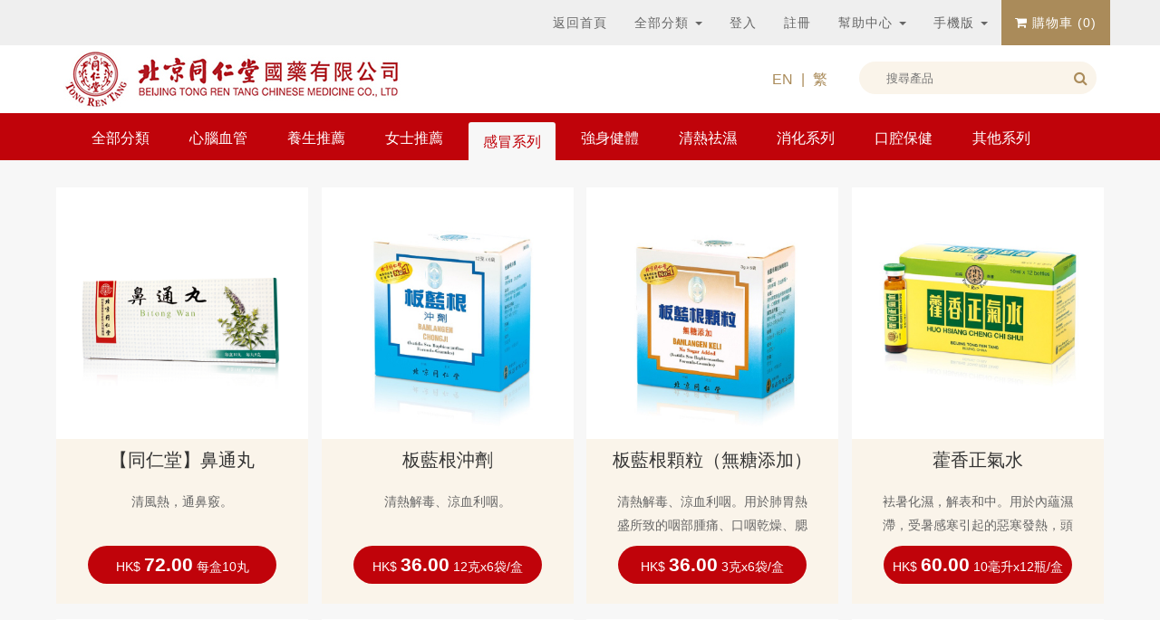

--- FILE ---
content_type: text/html; charset=UTF-8
request_url: http://eshop.tongrentangcm.com/index/mshop/category.html?category_id=9
body_size: 5003
content:
<!DOCTYPE html>
<html>
    <head><meta name="google-site-verification" content="9Zh7AcAMlAHBYljOR3T0ql1ubtyWu4uS-cNAh8KDthg" />
        <meta charset="utf-8">
<title>感冒頭痛沖劑(10克x6袋/盒)｜清熱、散風、止痛｜北京同仁堂</title><meta name="description" content="感冒頭痛沖劑最適合用於感冒頭痛；北京同仁堂的感冒頭痛沖劑主要成分有川芎、白芷、黃芩、菊花、連翹、薄荷等；能清熱、散風、止痛；用於外感風熱，頭痛鼻塞。" />
<meta name="viewport" content="width=device-width, initial-scale=1.0, user-scalable=no">
<meta name="renderer" content="webkit">


<!-- Google Tag Manager -->
<script>(function(w,d,s,l,i){w[l]=w[l]||[];w[l].push({'gtm.start':
  new Date().getTime(),event:'gtm.js'});var f=d.getElementsByTagName(s)[0],
  j=d.createElement(s),dl=l!='dataLayer'?'&l='+l:'';j.async=true;j.src=
  'https://www.googletagmanager.com/gtm.js?id='+i+dl;f.parentNode.insertBefore(j,f);
  })(window,document,'script','dataLayer','GTM-5W8VDRG');</script>
  <!-- End Google Tag Manager -->
<link rel="shortcut icon" href="/assets/img/favicon.ico" />

<link href="/assets/css/frontend.css?v=1.0.1" rel="stylesheet">

<!-- HTML5 shim, for IE6-8 support of HTML5 elements. All other JS at the end of file. -->
<!--[if lt IE 9]>
  <script src="/assets/js/html5shiv.js"></script>
  <script src="/assets/js/respond.min.js"></script>
<![endif]-->
<script type="text/javascript">
    var require = {
        config: {"site":{"name":"\u540c\u4ec1\u5802\u5546\u57ce","cdnurl":"","version":"1.0.1","timezone":"Asia\/Hong_Kong","languages":{"backend":"zh-cn","frontend":"zh-cn"}},"upload":{"cdnurl":"","uploadurl":"ajax\/upload","bucket":"local","maxsize":"10mb","mimetype":"jpg,png,bmp,jpeg,gif,zip,rar,xls,xlsx","multipart":[],"multiple":false},"modulename":"index","controllername":"mshop","actionname":"category","jsname":"frontend\/mshop","moduleurl":"\/index","language":"zh-cn","__PUBLIC__":"\/","__ROOT__":"\/","__CDN__":"","geetest":{"product":"embed"},"user_id":null}    };
</script>

        <link href="/assets/css/shop.css?v=1.0.1" rel="stylesheet">
            <!-- last update 2024-03-12 14:42:24 --><link href="https://ssl.youfindonline.info/cdn/iframe/fcj.go.css?class=yfContent&background=fff" rel="stylesheet" /><!--<script type="text/plain">/*
array (
  'last_update' => '2024-03-12 14:42:24',
  'request_uri' => '%2Findex%2Fmshop%2Fcategory.html%3Fcategory_id%3D9',
  'memory_get_peak_usage' => 2097152,
)
*/</script>--><!-- last update 2024-03-12 14:42:24 --></head>

        <body>
        <nav class="navbar navbar-inverse navbar-fixed-top" role="navigation">
            <div class="container">
                <div class="navbar-header"></div>
                <div class="collapse navbar-collapse" id="header-navbar">
                    <ul class="nav navbar-nav navbar-right">

                        <li><a href="https://cm.tongrentang.com/" target="_self" rel="external nofollow">返回首頁</a></li>

                        <li class="dropdown">
                            <a href="#" class="dropdown-toggle" data-toggle="dropdown">全部分類 <b class="caret"></b></a>
                            <ul class="dropdown-menu">
                                                                    <li><a href="/index/mshop/category.html?category_id=11">心腦血管</a></li>
                                                                        <li><a href="/index/mshop/category.html?category_id=12">養生推薦</a></li>
                                                                        <li><a href="/index/mshop/category.html?category_id=15">女士推薦</a></li>
                                                                        <li><a href="/index/mshop/category.html?category_id=9">感冒系列</a></li>
                                                                        <li><a href="/index/mshop/category.html?category_id=18">強身健體</a></li>
                                                                        <li><a href="/index/mshop/category.html?category_id=10">清熱祛濕</a></li>
                                                                        <li><a href="/index/mshop/category.html?category_id=13">消化系列</a></li>
                                                                        <li><a href="/index/mshop/category.html?category_id=27">口腔保健</a></li>
                                                                        <li><a href="/index/mshop/category.html?category_id=7">其他系列</a></li>
                                                                        <li><a href="/index/mshop/category.html?category_id=26">明肌護膚</a></li>
                                                                        <li><a href="/index/mshop/category.html?category_id=23">中醫服務</a></li>
                                                                </ul>
                        </li>
                                                <li><a href="/index/user/login.html" target="_blank">登入</a></li>
                        <li><a href="/index/user/register.html" target="_blank">註冊</a></li>
                                                <li class="dropdown">
                            <a href="#" class="dropdown-toggle" data-toggle="dropdown">幫助中心 <b class="caret"></b></a>
                            <ul class="dropdown-menu">
                                <li><a href="/cms/p/payment-zh-cn">支付方式</a></li>
                                <li><a href="/cms/p/online-zh-cn">送貨條款</a></li>
                                <li><a href="/cms/p/return-zh-cn">退換貨條款</a></li>
                                <li><a href="/cms/p/processing-zh-cn">訂單處理及付運</a></li>
                            </ul>
                        </li>
                        <li class="dropdown">
                            <a href="/index/user/index.html" class="dropdown-toggle" data-toggle="dropdown">手機版 <b class="caret"></b></a>
                            <ul class="dropdown-menu">
                                <li class="dropdown-img">
                                                                        <img src="/qrcode/build?text=http%3A%2F%2Feshop.tongrentangcm.com%2F&label=&logo=0&labelhalign=0&labelvalign=3&foreground=%23ffffff&background=%23000000&size=100&padding=10&logosize=50&labelfontsize=14&errorcorrection=medium"/>
                                                                    </li>
                            </ul>
                        </li>
                        <li class="shopcar"><a href="/index/user/cart.html" target="_blank"><i class="fa fa-shopping-cart"></i>  購物車 (<span id="cartnum">0</span>)</a></li>
                    </ul>
                </div>
            </div>
        </nav>
        <header>
            <div class="container">
                <div class="row header-content">
                    <div class="col-sm-7"><a href="/" target="_self"><img class="header-logo" src="/assets/img/logo.jpg" width="372" /></a></div>
                    <div class="col-sm-2 header-language"><a href="javascript:;" class="changelang" data-lang="en">EN</a> | <a href="javascript:;" class="changelang" data-lang="zh-cn">繁</a></div>
                    <div class="col-sm-3">
                        <div class="header-search">
                                <form action="/index/mshop/search.html" method="get">
                                <input type="text" name="q" id="searchinput" value=""  placeholder="搜尋產品">
                                <button type="submit"></button>
                            </form>
                        </div>
                    </div>
                </div>
            </div>
        </header>
                <main class="content">
            
<div class="categoroybj">
<div class="container">
    <div class="row">
        <ul class="nav nav-tabs categoroy">
            <li class=""><a href="category.html">全部分類</a></li>
                        <li class=""><a href="category.html?category_id=11">心腦血管</a></li>
                        <li class=""><a href="category.html?category_id=12">養生推薦</a></li>
                        <li class=""><a href="category.html?category_id=15">女士推薦</a></li>
                        <li class="current"><a href="category.html?category_id=9">感冒系列</a></li>
                        <li class=""><a href="category.html?category_id=18">強身健體</a></li>
                        <li class=""><a href="category.html?category_id=10">清熱祛濕</a></li>
                        <li class=""><a href="category.html?category_id=13">消化系列</a></li>
                        <li class=""><a href="category.html?category_id=27">口腔保健</a></li>
                        <li class=""><a href="category.html?category_id=7">其他系列</a></li>
                        <li class=""><a href="category.html?category_id=26">明肌護膚</a></li>
                        <li class=""><a href="category.html?category_id=23">中醫服務</a></li>
                   
        </ul>
    </div>
</div>
</div>
<div class="probox">
    <div class="container">
        <div class="row">
                        <div class="col-sm-3 action">
                <div class="pro-image">
                                        <a href="detail.html?id=266" title="【同仁堂】鼻通丸"><img src="/uploads/20240522/4d2e9c2bb3778a787bbef0f07f9a86e1.png"></img></a>
                                        <div class="pro-title">【同仁堂】鼻通丸</div>
                    <div class="pro-text">清風熱，通鼻竅。</div>
                    <div class="pro-price">HK$ <b>72.00</b> 每盒10丸</div>
                </div>
            </div>
                        <div class="col-sm-3 action">
                <div class="pro-image">
                                        <a href="detail.html?id=4" title="板藍根沖劑"><img src="/uploads/20200609/06379010f6577209dad9485b6b2fbab7.jpg"></img></a>
                                        <div class="pro-title">板藍根沖劑</div>
                    <div class="pro-text">清熱解毒、涼血利咽。</div>
                    <div class="pro-price">HK$ <b>36.00</b> 12克x6袋/盒</div>
                </div>
            </div>
                        <div class="col-sm-3 action">
                <div class="pro-image">
                                        <a href="detail.html?id=5" title="板藍根顆粒（無糖添加）"><img src="/uploads/20200609/84e119ae9a4532ed9346e23a57961b79.jpg"></img></a>
                                        <div class="pro-title">板藍根顆粒（無糖添加）</div>
                    <div class="pro-text">清熱解毒、涼血利咽。用於肺胃熱盛所致的咽部腫痛、口咽乾燥、腮部腫脹。</div>
                    <div class="pro-price">HK$ <b>36.00</b> 3克x6袋/盒</div>
                </div>
            </div>
                        <div class="col-sm-3 action">
                <div class="pro-image">
                                        <a href="detail.html?id=21" title="藿香正氣水"><img src="/uploads/20200610/01281c32cd1e0aee302657cab8dad834.jpg"></img></a>
                                        <div class="pro-title">藿香正氣水</div>
                    <div class="pro-text">袪暑化濕，解表和中。用於內蘊濕滯，受暑感寒引起的惡寒發熱，頭痛無汗，四肢酸懶，惡心嘔吐，腹痛腹瀉。</div>
                    <div class="pro-price">HK$ <b>60.00</b> 10毫升x12瓶/盒</div>
                </div>
            </div>
                        <div class="col-sm-3 action">
                <div class="pro-image">
                                        <a href="detail.html?id=17" title="北京藿香正氣片（糖衣）"><img src="/uploads/20200610/79019b836a380ee5086a775cf9a9df5c.jpg"></img></a>
                                        <div class="pro-title">北京藿香正氣片（糖衣）</div>
                    <div class="pro-text">解表化濕、理氣和中。用於外感風寒、內傷濕滯、痛昏重、脘腹脹痛、嘔吐泄瀉。</div>
                    <div class="pro-price">HK$ <b>48.00</b> 100片 / 瓶</div>
                </div>
            </div>
                        <div class="col-sm-3 action">
                <div class="pro-image">
                                        <a href="detail.html?id=18" title="藿香正氣片（素片）"><img src="/uploads/20200609/dc25cc98a293cd109859169590cfba95.jpg"></img></a>
                                        <div class="pro-title">藿香正氣片（素片）</div>
                    <div class="pro-text">解表化濕、理氣和中。用於外感風寒、內傷濕滯，頭痛昏重，脘腹脹痛，嘔吐泄瀉。</div>
                    <div class="pro-price">HK$ <b>72.00</b> 12片x12瓶/盒</div>
                </div>
            </div>
                        <div class="col-sm-3 action">
                <div class="pro-image">
                                        <a href="detail.html?id=13" title="感冒葛根湯沖劑"><img src="/uploads/20200609/84c6eebc4ca173410ff5bbef2fbc866e.jpg"></img></a>
                                        <div class="pro-title">感冒葛根湯沖劑</div>
                    <div class="pro-text">解表發汗、疏風散寒。用於感冒身熱、頭痛、咳嗽、鼻塞、流涕。  </div>
                    <div class="pro-price">HK$ <b>36.00</b> 12克x6袋/盒</div>
                </div>
            </div>
                        <div class="col-sm-3 action">
                <div class="pro-image">
                                        <a href="detail.html?id=14" title="感冒清熱沖劑"><img src="/uploads/20200609/5b02ec1c16b98ed816322bb8f8dff48e.jpg"></img></a>
                                        <div class="pro-title">感冒清熱沖劑</div>
                    <div class="pro-text">疏風散寒、解表清熱。用於風寒感冒、頭痛發熱、惡寒身痛、鼻流清涕、咳嗽咽乾。</div>
                    <div class="pro-price">HK$ <b>36.00</b> 12克x6袋/盒</div>
                </div>
            </div>
                        <div class="b20"></div>  
            <div class="pager"><ul class="pagination"><li class="disabled"><span>&laquo;</span></li> <li class="active"><span>1</span></li><li><a href="/index/mshop/category.html?category_id=9&amp;page=2">2</a></li> <li><a href="/index/mshop/category.html?category_id=9&amp;page=2">&raquo;</a></li></ul></div>
        </div>
    </div>
</div>
        </main>
                <footer class="footer">
            <div class="footer-top">
                <div class="container">
                    <div class="row">
                        <div class="col-sm-3">
                            <div class="bs-image">
                                <img src="/assets/img/41px-1.png"></img>
                                <div class="bs-title">百年企業 品質保證</div>
                            </div>
                        </div>
                        <div class="col-sm-3">
                            <div class="bs-image">
                                <img src="/assets/img/41px-3.png"></img>
                                <div class="bs-title">满500免运费</div>
                            </div>
                        </div>
                        <div class="col-sm-3">
                            <div class="bs-image">
                                <img src="/assets/img/41px-4.png"></img>
                                <div class="bs-title">全程監管 售後無憂</div>
                            </div>
                        </div>
                        <div class="col-sm-3">
                            <div class="bs-image">
                                <img src="/assets/img/41px-6.png"></img>
                                <div class="bs-title">正貨保證</div>
                            </div>
                        </div>
                    </div>
                </div>
            </div>
            <div class="footer-nav">
                <div class="container">
                    <div class="row footer-nav-box">
                        <div class="col-sm-4 border-right-x">
                            <div class="bs-nav"><i class="fa fa-volume-control-phone"></i></div>
                            <div class="bs-nav"><i class="fa fa-envelope-square"></i></div>
                            <div class="bs-nav"><i class="fa fa-commenting"></i></div>
                        </div>
                        <div class="col-sm-5" style="height:155px !important;overflow: hidden;">
                            <div class="action-text">產品分類></div>
                                                            <div class="action-text"><a href="/index/mshop/category.html?category_id=11">心腦血管</a></div>
                                                                <div class="action-text"><a href="/index/mshop/category.html?category_id=12">養生推薦</a></div>
                                                                <div class="action-text"><a href="/index/mshop/category.html?category_id=15">女士推薦</a></div>
                                                                <div class="action-text"><a href="/index/mshop/category.html?category_id=9">感冒系列</a></div>
                                                                <div class="action-text"><a href="/index/mshop/category.html?category_id=18">強身健體</a></div>
                                                                <div class="action-text"><a href="/index/mshop/category.html?category_id=10">清熱祛濕</a></div>
                                                                <div class="action-text"><a href="/index/mshop/category.html?category_id=13">消化系列</a></div>
                                                                <div class="action-text"><a href="/index/mshop/category.html?category_id=27">口腔保健</a></div>
                                                                <div class="action-text"><a href="/index/mshop/category.html?category_id=7">其他系列</a></div>
                                                                <div class="action-text"><a href="/index/mshop/category.html?category_id=26">明肌護膚</a></div>
                                                                <div class="action-text"><a href="/index/mshop/category.html?category_id=23">中醫服務</a></div>
                                                        </div>
                        <div class="col-sm-3">
                            <div class="action-text">幫助中心></div>
                            <div class="action-text"><a href="/cms/p/payment-zh-cn">支付方式</a></div>
                            <div class="action-text"><a href="/cms/p/online-zh-cn">送貨條款</a></div>
                            <div class="action-text"><a href="/cms/p/return-zh-cn">退換貨條款</a></div>
                            <div class="action-text"><a href="/cms/p/processing-zh-cn">訂單處理及付運</a></div>
                            <!-- <div class="action-text"><a href="/cms/p/about-zh-cn">公司簡介</a></div> -->
                        </div>
                    </div>
                </div>
            </div>
                        <div class="copyright">北京同仁堂國藥有限公司 (代號: 3613) 版權所有 © 2020 中藥材零售商牌照編號: CR-2022-00269 (出貨地址: 香港上環高陞街38-40號高陞軒地下B舖)</div>
                    </footer>
                <script src="/assets/js/require.js" data-main="/assets/js/require-frontend.js?v=1.0.1"></script>

    </body>

</html>


--- FILE ---
content_type: text/html; charset=UTF-8
request_url: http://eshop.tongrentangcm.com/qrcode/build?text=http%3A%2F%2Feshop.tongrentangcm.com%2F&label=&logo=0&labelhalign=0&labelvalign=3&foreground=%23ffffff&background=%23000000&size=100&padding=10&logosize=50&labelfontsize=14&errorcorrection=medium
body_size: 444
content:
�PNG

   IHDR   x   x   ���   PLTE���   U��~   	pHYs  �  ��+  9IDAT8���1n!�At�(\��W"'Xr�앦�X{�m��N�Zc*S��
V0�|�W_�(P�%�v S1>f�<b��(��I����q!�f� �d�������Ӹ����3楚�u���Ю�]l�B)^������
��s�V�Yg%�v"C�߆��3n2����A0x3?9Q�L(���~<���\L����r���Q�M��쌹?<L��|���Ȋ�"K�6b�G\�<m��_|��y8r��`�z�	�|"��rχ���������8N�A�뼇[~>g�'�u����н>+G(M���7\���qfy�    IEND�B`�

--- FILE ---
content_type: text/css
request_url: http://eshop.tongrentangcm.com/assets/css/frontend.css?v=1.0.1
body_size: 11189
content:
@import url("../libs/fastadmin-selectpage/selectpage.css");
@import url("../css/bootstrap.css");
@import url("../css/fastadmin.css");
@import url("../css/iconfont.css");
@import url("../libs/font-awesome/css/font-awesome.min.css");
@import url("../libs/toastr/toastr.min.css");
@import url("../libs/fastadmin-layer/dist/theme/default/layer.css");
@import url("../libs/bootstrap-daterangepicker/daterangepicker.css");
@import url("../libs/nice-validator/dist/jquery.validator.css");
html,
body {
  height: 100%;
}
body {
  padding-top: 50px;
  font-size: 13px;
}
.dropdown:hover .dropdown-menu {
  display: block;
  margin-top: 0;
}
.navbar {
  border: none;
}
.navbar-nav li > a {
  font-size: 14px;
}
.toast-top-center {
  top: 50px;
}
#toast-container > div {
  -webkit-box-shadow: none;
  -moz-box-shadow: none;
  box-shadow: none;
}
/*修复nice-validator和summernote的编辑框冲突*/
.nice-validator .note-editor .note-editing-area .note-editable {
  display: inherit;
}
/*预览区域*/
.plupload-preview {
  padding: 0 10px;
  margin-bottom: 0;
}
.plupload-preview li {
  margin-top: 10px;
}
.plupload-preview .thumbnail {
  margin-bottom: 10px;
}
.plupload-preview a {
  display: block;
}
.plupload-preview a:first-child {
  height: 90px;
}
.plupload-preview a img {
  height: 80px;
  object-fit: cover;
}
.layui-layer-content {
  clear: both;
}
.layui-layer-fast-msg {
  min-width: 100px;
  border-radius: 2px;
  background-color: rgba(0, 0, 0, 0.6);
  color: #fff;
}
.layui-layer-fast-msg .layui-layer-content {
  padding: 12px 25px;
  text-align: center;
}
#header-navbar li.dropdown ul.dropdown-menu {
  min-width: 94px;
}
form.form-horizontal .control-label {
  font-weight: normal;
}
.panel-default {
  padding: 0 15px;
  border-color: #e4ecf3;
}
.panel-default > .panel-heading {
  position: relative;
  font-size: 16px;
  padding: 15px 0;
  background: #fff;
  border-bottom: 1px solid #f5f5f5;
}
.panel-default > .panel-heading .panel-title {
  color: #313131;
}
.panel-default > .panel-heading .panel-title > i {
  display: none;
}
.panel-default > .panel-heading .more {
  position: absolute;
  top: 13px;
  right: 0;
  display: block;
  color: #919191;
  -webkit-transition: all 0.3s ease;
  -moz-transition: all 0.3s ease;
  -o-transition: all 0.3s ease;
  transition: all 0.3s ease;
}
.panel-default > .panel-heading .more:hover {
  color: #616161;
  -webkit-transition: all 0.3s ease;
  -moz-transition: all 0.3s ease;
  -o-transition: all 0.3s ease;
  transition: all 0.3s ease;
}
.panel-default > .panel-heading .panel-bar {
  position: absolute;
  top: 7px;
  right: 0;
  display: block;
}
@media (max-width: 767px) {
  .panel-default {
    padding: 0 10px;
  }
  .panel-default > .panel-heading {
    padding: 10px 0;
  }
  .panel-default > .panel-heading .more {
    top: 8px;
  }
   > .panel-body {
    position: relative;
    padding: 15px 0;
  }
   > .panel-footer {
    padding: 15px 0;
    background: none;
  }
}
.panel-gray {
  -webkit-box-shadow: 0 2px 4px rgba(0, 0, 0, 0.08);
  -moz-box-shadow: 0 2px 4px rgba(0, 0, 0, 0.08);
  box-shadow: 0 2px 4px rgba(0, 0, 0, 0.08);
}
.panel-gray > .panel-heading {
  background-color: #f5f5f5;
  color: #919191;
}
.panel-gray > .panel-body {
  color: #919191;
  background: #fff;
  border-bottom-left-radius: 4px;
  border-bottom-right-radius: 4px;
}
.panel-page {
  padding: 45px 50px 50px;
  min-height: 500px;
}
.panel-page .panel-heading {
  background: transparent;
  border-bottom: none;
  margin: 0 0 30px 0;
  padding: 0;
}
.panel-page .panel-heading h2 {
  font-size: 25px;
  margin-top: 0;
}
@media (max-width: 767px) {
  .panel-page {
    padding: 15px;
    min-height: 300px;
  }
}
.nav-pills > li {
  margin-right: 5px;
}
.nav-pills > li > a {
  padding: 10px 15px;
  color: #616161;
  -webkit-transition: all 0.3s ease;
  -moz-transition: all 0.3s ease;
  -o-transition: all 0.3s ease;
  transition: all 0.3s ease;
}
.nav-pills > li > a:hover {
  -webkit-transition: all 0.3s ease;
  -moz-transition: all 0.3s ease;
  -o-transition: all 0.3s ease;
  transition: all 0.3s ease;
  background-color: #f5f5f5;
}
.nav-pills > li.active > a {
  border: none;
  color: #fff;
  background: #c0030a;
  -webkit-transition: all 0.3s ease;
  -moz-transition: all 0.3s ease;
  -o-transition: all 0.3s ease;
  transition: all 0.3s ease;
  border-radius: 3px;
}
.nav-pills.nav-pills-sm > li > a {
  font-size: 12px;
  line-height: 1.5;
  padding: 4px 13px;
}
.fieldlist dd {
  display: block;
  margin: 5px 0;
}
.fieldlist dd input {
  display: inline-block;
  width: 300px;
}
.fieldlist dd input:first-child {
  width: 110px;
}
.fieldlist dd ins {
  width: 110px;
  display: inline-block;
  text-decoration: none;
  font-weight: bold;
}
/* 弹窗中的表单 */
.form-layer {
  height: 100%;
  min-height: 150px;
  min-width: 300px;
}
.form-layer .form-body {
  width: 100%;
  overflow: auto;
  top: 0;
  position: absolute;
  z-index: 10;
  bottom: 50px;
  padding: 15px;
}
.form-layer .form-footer {
  height: 50px;
  line-height: 50px;
  background-color: #ecf0f1;
  width: 100%;
  position: absolute;
  z-index: 200;
  bottom: 0;
  margin: 0;
}
.form-layer .form-footer .form-group {
  margin-left: 0;
  margin-right: 0;
}
footer.footer {
  width: 100%;
}
footer.footer .copyright {
  width: 100%;
  line-height: 50px;
  text-align: center;
  background: #e7e7e7;
  color:#000000;
  margin: 0;
}
footer.footer .copyright a {
  color: #aaa;
}
footer.footer .copyright a:hover {
  color: #fff;
}
.rotate {
  -webkit-transition-duration: 0.8s;
  -moz-transition-duration: 0.8s;
  -o-transition-duration: 0.8s;
  transition-duration: 0.8s;
  -webkit-transition-property: transform;
  transition-property: transform;
  -webkit-transition-property: -webkit-transform;
  -moz-transition-property: -moz-transform;
  -o-transition-property: -o-transform;
  transition-property: -webkit-transform,-moz-transform,-o-transform,transform;
  overflow: hidden;
}
.rotate:hover {
  -webkit-transform: rotate(360deg);
  -moz-transform: rotate(360deg);
  -o-transform: rotate(360deg);
  -ms-transform: rotate(360deg);
  transform: rotate(360deg);
}
.user-section {
  background: #fff;
  padding: 15px;
  margin-bottom: 20px;
  -webkit-border-radius: 4px;
  -webkit-background-clip: padding-box;
  -moz-border-radius: 4px;
  -moz-background-clip: padding;
  border-radius: 4px;
  background-clip: padding-box;
  border: 1px solid #e4ecf3;
}
.login-section {
  margin: 50px 0 50px 710px;
  width: 460px;
  -webkit-border-radius: 0;
  -webkit-background-clip: padding-box;
  -moz-border-radius: 0;
  -moz-background-clip: padding;
  border-radius: 0;
  background-clip: padding-box;
}
.login-section.login-section-weixin {
  min-height: 315px;
}
.login-section .logon-tab {
  width: 100%;
  text-align: center;
  background-color: #f5f5f5;
  font-size: 16px;
  color: #c0030a;
  line-height: 60px;
}
.login-section .logon-tab > a {
  display: block;
  padding: 20px;
  float: left;
  width: 100%;
  font-size: 16px;
  text-align: center;
  color: #616161;
  background-color: #f5f5f5;
  -webkit-transition: all 0.3s ease;
  -moz-transition: all 0.3s ease;
  -o-transition: all 0.3s ease;
  transition: all 0.3s ease;
}
.login-section .logon-tab > a:hover {
  background-color: #fafafa;
  -webkit-transition: all 0.3s ease;
  -moz-transition: all 0.3s ease;
  -o-transition: all 0.3s ease;
  transition: all 0.3s ease;
}
.login-section .logon-tab > a.active {
  background-color: #fff;
  -webkit-transition: all 0.3s ease;
  -moz-transition: all 0.3s ease;
  -o-transition: all 0.3s ease;
  transition: all 0.3s ease;
}
.login-section .login-main {
  padding: 40px 45px 20px 45px;
}
.login-section .control-label {
  font-size: 13px;
}
.login-section .n-bootstrap .form-group {
  position: relative;
}
.login-section .n-bootstrap .input-group {
  position: inherit;
}
.login-section .n-bootstrap .n-right {
  margin-top: 0;
  top: 0;
  position: absolute;
  left: 0;
  text-align: right;
  width: 100%;
}
.login-section .n-bootstrap .n-right .msg-wrap {
  position: relative;
}
main.content {
  width: 100%;
  min-height: calc(100vh - 300px);
}
.sidenav {
  padding: 20px 0 10px 0;
  margin-bottom: 20px;
  background-color: #faf5ec;
  -webkit-border-radius: 4px;
  -webkit-background-clip: padding-box;
  -moz-border-radius: 4px;
  -moz-background-clip: padding;
  border-radius: 4px;
  background-clip: padding-box;
  border: 1px solid #aa8b5a;
}
.sidenav .list-group:last-child {
  margin-bottom: 0;
}
.sidenav .list-group .list-group-heading {
  list-style-type: none;
  color: #919191;
  margin-bottom: 10px;
  margin-left: 35px;
  font-size: 14px;
}
.sidenav .list-group .list-group-heading h1 {
  color: #c0030a;
  font-size: 16px;
  padding: 0;
  margin: 0;
}
.sidenav .list-group .list-group-item {
  -webkit-border-radius: 0;
  -webkit-background-clip: padding-box;
  -moz-border-radius: 0;
  -moz-background-clip: padding;
  border-radius: 0;
  background-clip: padding-box;
  border: none;
  padding: 0;
  border-left: 2px solid transparent;
}
.sidenav .list-group .list-group-item:last-child,
.sidenav .list-group .list-group-item:first-child {
  -webkit-border-radius: 0;
  -webkit-background-clip: padding-box;
  -moz-border-radius: 0;
  -moz-background-clip: padding;
  border-radius: 0;
  background-clip: padding-box;
}
.sidenav .list-group .list-group-item {
  background-color: #faf5ec !important;
}
.sidenav .list-group .list-group-item:hover {
  background-color: #f2f1ee !important;
  color: #c0030a !important;
}
.sidenav .list-group .list-group-item > a {
  display: block;
  color: #616161;
  padding: 10px 15px 10px 35px;
}
.sidenav .list-group .list-group-item.active {
  border-left: 2px solid #c0030a;
  background: none;
}
.sidenav .list-group .list-group-item.active > a {
  color: #c0030a;
}
.nav li .avatar-text,
.nav li .avatar-img {
  height: 30px;
  width: 30px;
  line-height: 30px;
  font-size: 14px;
}
.nav li .avatar-img {
  font-size: 0;
}
.nav li .avatar-img img {
  border-radius: 30px;
  width: 30px;
  height: 30px;
}
.avatar-text,
.avatar-img {
  display: inline-block;
  box-sizing: content-box;
  color: #fff;
  text-align: center;
  vertical-align: top;
  background-color: #e8ecf3;
  font-weight: normal;
  width: 48px;
  height: 48px;
  border-radius: 48px;
  font-size: 24px;
  line-height: 48px;
}
.avatar-img {
  font-size: 0;
}
.avatar-img img {
  border-radius: 48px;
  width: 48px;
  height: 48px;
}
@media (max-width: 767px) {
  main.content {
    position: inherit;
    padding: 15px 0;
  }
  .login-section {
    width: 100%;
    margin: 20px auto;
  }
  .login-section .login-main {
    padding: 20px 0 0 0;
  }
  footer.footer {
    position: inherit;
  }
  footer.footer .copyright {
    padding: 10px;
    line-height: 30px;
  }
}
.pager .pagination {
  margin: 0;
}
.pager li {
  margin: 0 .4em;
  display: inline-block;
}
.pager li:first-child > a,
.pager li:last-child > a,
.pager li:first-child > span,
.pager li:last-child > span {
  padding: .5em 1.2em;
}
.pager li > a,
.pager li > span {
  background: none;
  border: 1px solid #e6e6e6;
  border-radius: 0.25em;
  padding: .5em .93em;
  font-size: 14px;
}
/*# sourceMappingURL=../css/frontend.css.map */

--- FILE ---
content_type: text/css
request_url: http://eshop.tongrentangcm.com/assets/css/shop.css?v=1.0.1
body_size: 22702
content:
html,
body {
    width: 100%;
}
body {
    -webkit-font-smoothing: antialiased;
    -moz-osx-font-smoothing: grayscale;
    font-family: "Microsoft YaHei", "Roboto", "SF Pro SC", "SF Pro Display", "SF Pro Icons", "PingFang SC", BlinkMacSystemFont, -apple-system, "Segoe UI","Ubuntu", "Cantarell", "Fira Sans", "Droid Sans", "Helvetica Neue", "Helvetica", "Arial", sans-serif;
    font-weight: 400;
}
a {
    -webkit-transition: all 0.35s;
    -moz-transition: all 0.35s;
    transition: all 0.35s;
    color: #666;
}
a:hover,
a:focus {
    color: #c0030a;
}
hr {
    max-width: 100px;
    margin: 25px auto 0;
    border-width: 1px;
    border-color: rgba(34, 34, 34, 0.1);
}
hr.light {
    border-color: white;
}
h1,
h2,
h3,
h4,
h5,
h6 {
    font-weight: 200;
    letter-spacing: 1px;
}
p {
    font-size: 16px;
    line-height: 1.5;
    margin-bottom: 20px;
}
.b20{clear: both;width: 100%;height: 20px;}
.vmiddle{padding-top: 16px !important;}
.cu-btn {
	position: relative;
	border: 0px;
	display: inline-flex;
	align-items: center;
	justify-content: center;
	box-sizing: border-box;
	padding: 0 1em;
	font-size: 1em;
	height: 2em;
	line-height: 1;
	text-align: center;
	text-decoration: none;
	overflow: visible;
	margin-left: initial;
	transform: translate(0px, 0px);
	margin-right: initial;
}
.cu-btn.round{
	border-radius:500px;
}
.p-3{padding-top:15px !important;padding-right:15px !important;padding-bottom:15px !important;padding-left:15px !important;}.pt-3{padding-top:15px !important;}
.btn-changesku{
    border:1px solid #666;background: #fff;padding:3px 10px;min-width:120px;margin:5px ;
}
.btn-changesku-current{
    border:1px solid #c0030a !important;background: #c0030a;padding:3px 10px;color:#fff
}
@media (min-width: 768px) {
    .navbar {
        background-color: #efefef;
        border-color: rgba(34, 34, 34, 0.05);
        -webkit-transition: all 0.35s;
        -moz-transition: all 0.35s;
        transition: all 0.35s;
        font-family: 'Catamaran', 'Helvetica', 'Arial', 'sans-serif';
        font-weight: 200;
        letter-spacing: 1px;
    }
    .shopcar{background: #aa8b5a;color:#fff !important;}
    .shopcar a{color:#fff !important;}
    .header-content{
        height: 75px;
    }
    .header-content-mobile{display: none;}
    .header-logo{padding-top:5px}
    .header-content .header-language{
        height: 75px;line-height: 75px;color:#aa8b5a;font-size: 16px;text-align: right;
    }
    .header-content .header-language a{color:#aa8b5a !important;padding:0 5px;}
    .header-content .header-search{padding: 18px 0;}
    .header-content .header-search form {
        position: relative;
        width: 100%;
        margin: 0 auto;
        background: #faf4ea;
        border-radius:50px;
    }
    .header-content .header-search input, .header-search button {
        border: none;
        outline: none;
        background: transparent;
    }
    .header-content .header-search input {
        width: 100%;
        height: 36px;
        padding-left: 30px;
    }
    .header-content .header-search button {
        height: 36px;
        width: 36px;
        position: absolute;
        top: 0;
        right: 0;
        cursor: pointer;
    }
    .header-content .header-search button:before {
        content: "\f002";
        font-family: FontAwesome;
        font-size: 16px;
        color: #aa8b5a;
    }
    /* 首页开始 */
    .index_banner {
        width: 100%;
        height: 635px;
        padding: 0;
        margin: 0 auto;
    }
    .swiper-slide img {
        width: 1920px;
        margin: 0 calc(50% - 960px);
    }
    .cu-bar {
        display: flex;
        position: relative;
        align-items: center;
        min-height: 150px;
        justify-content: space-between;
    }
    .cu-bar .action {
        display: flex;
        align-items: center;
        height: 100%;
        justify-content: center;
        max-width: 100%;
    }
    .cu-bar .action .cuIcon-cu-image {
        width: 100px;
        margin: 0 auto;
        text-align:center;
        clear: both;
    }
    .cu-bar .action .cuIcon-cu-image img {
        width: 100px;
        height: 100px;
        display: inline-block;
    }
    .cu-bar .action .cuIcon-cu-text {
        width: 100px;
        text-align:center;
        clear: both;
        font-size:18px;
    }
    .probox{width: 100%;background-color: #f7f7f7;min-height: 460px;padding:13px 0 30px 0;}
    .probox .action{
        display: flex;
        align-items: center;
        height: 100%;
        justify-content: center;
        padding-top:17px;
    }
    .probox .action .pro-image {
        width: 278px;
        margin: 0 auto;
        text-align:center;
        background: #faf4ea;
        min-height: 460px;
    }
    .probox .action .pro-image img {
        width: 278px;
        height: 278px;
        clear: both;
        display: inline-block;
    }
    .probox .action .pro-title {
        width: 278px;
        text-align:center;
        clear: both;
        font-size:20px;
        height:46px;
        line-height: 46px;
        overflow: hidden;
    }
    .probox .action .pro-text {
        width: 100%;
        height: 20px;
        line-height: 20px;
        overflow: hidden;
        text-align:center;
        clear: both;
        font-size:14px;
        padding:0 30px;
        margin:10px 0 10px 0;
        height:52px;
        line-height: 26px;
        color: #666666;
    }
    .probox .action .pro-price {
        width: 208px;
        margin: 0 auto;
        height: 42px;
        line-height: 42px;
        border-radius:50px;
        background: #c0030a;
        text-align:center;
        clear: both;
        font-size:14px;
        color: #fff;
    }
    .probox .action .pro-price b{
        font-size:21px;
        font-weight: bold;
    }
    /* 首页结束 */
    /* 分类页开始 */
    .categoroybj{width: 100%;height: 52px;background: #c0030a;padding-top: 6px;}
    .categoroy{
        height: 52px;padding-left: 20px;border: none !important;overflow: hidden;
    }
    .categoroy li{padding-left: 10px;}
    .categoroy li a{color: #fff;font-size:16px;}
    .categoroy li.current {padding-top:4px;}
    .categoroy li.current a{background: #f7f7f7;color:#c0030a !important;}
    /* 分类页结束 */
    /* ============= 18. Single Product Page ============= */
    .breadcrumbs ul li a,.breadcrumbs ul li span {
        color: #999999;
        font-size: 14pt;
        font-weight: 700;
    }
    .breadcrumbs li.category3 span{color:#444444;}
    
    /* Zooming Product Css */
    .simpleLens-container{
        display: table;
        position: relative;
    }
    .simpleLens-big-image-container {
        text-align: center;
        position:relative;
    }
    .simpleLens-big-image {
        max-width: 100%;
    }
    .simpleLens-lens-image {
        text-align: center;
        margin:0;
        box-shadow:none;
    }
    .simpleLens-mouse-cursor{
        background-color:#CCC;
        opacity:0.2;
        filter: alpha(opacity = 20);
        position:absolute;
        top:0;
        left:0;
        border:1px solid #999;
        box-shadow:0 0 2px 2px #999;
        cursor:none;
    }
    .simpleLens-lens-element {
        background-color: #FFFFFF;
        box-shadow: 0 0 2px 2px #8E8E8E;
        height: 400px;
        left: 105%;
        overflow: hidden;
        position: absolute;
        top: 0;
        width: 480px;
        z-index: 9999;
        text-align: center;
    }
    .simpleLens-lens-element img{
        position:relative;
        top:0;
        left:0;
        width:auto !important;
        max-width:none !important;
    }
    /* Pro Image Tab */
    .pro-img-tab-content {
        min-height: 450px;
        margin-bottom: 30px;
    }
    .singlepro-left .owl-theme .owl-nav {
        margin-top: 0;
        position: absolute;
        top: 38px;
        width: 100%;
    }
    .singlepro-left .owl-theme .owl-nav [class*="owl-"] {
        background: #f6f6f6 none repeat scroll 0 0;
        border-radius: 0;
        color: #c0030a;
        cursor: pointer;
        display: inline-block;
        font-size: 20px;
        font-weight: bold;
        margin: 0;
        padding: 6px 2px;
    }
    .singlepro-left .owl-prev {
        left: 0;
        position: absolute;
    }
    .singlepro-left .owl-next {
        position: absolute;
        right: 0;
    }
    .pro-img-tab-slider{
        width: 100%;height: 100px;overflow: hidden;
        float: left;
    }
    .pro-img-tab-slider .item {
        width: 100px;
        height: 100px;
        border: 1px solid #ccc;
        padding:1px;
        float: left;
        margin-right: 10px;
    }
    .pro-img-tab-slider .item img{
        width: 96px;height: 96px;
    }
    
    /* Single Product Right Content */
    .singlepro-right {
        padding-left: 95px;
    }
    .input-content label {
        float: left;
        font-size: 14px;
        font-weight: normal;
        margin-right: 10px;
        padding: 8px 0 0;
    }
    .input-content .inc.qtybutton, .input-content .dec.qtybutton {
        background: #c0030a none repeat scroll 0 0;
        color: #fff;
        cursor: pointer;
        float: left;
        font-size: 22px;
        height: 40px;
        line-height: 35px;
        text-align: center;
        transition: all 0.4s ease 0s;
        width: 8%;
    }
    .input-content input.cart-plus-minus-box {
        -moz-appearance: textfield;
        background: #f6f6f6 none repeat scroll 0 0;
        border: 1px solid #c0030a;
        color: #777;
        float: left;
        font-size: 14px;
        height: 40px;
        line-height: 14px;
        padding: 8px;
        transition: all 0.3s ease 0s;
        width: 15%;
        text-align: center;
    }
    .snglepro-content > span {
        color: #999999;
        font-size: 12pt;
    }
    .snglepro-content > h1 {
        font-family: "Microsoft YaHei";
        color: #262626;
        font-size: 36pt;
        font-weight: normal;
        margin: 20px 0 33px;
    }
    .snglepro-content > h3 {
        font-family: "Microsoft YaHei";
        color: #262626;
        font-size: 36pt;
        font-weight: normal;
        margin: 20px 0 33px;
    }
    .rating-box > span {
        color: #343434;
        font-size: 14pt;
        margin-left: 20px;
    }
    .prce-stock {
        display: block;
        margin-bottom: 40px;
        margin-top: 40px;
        overflow: hidden;
        width: 100%;
    }
    .prce-stock > h4 {
        color: #222222;
        display: inline-block;
        float: left;
        font-size: 24pt;
        margin: 0;
    }
    .prce-stock h6 {
        color: #c0030a;
        display: block;
        font-family: open sans;
        font-size: 14pt;
        font-weight: 600;
        margin-bottom: 0;
        margin-top: 7px;
        overflow: hidden;
        padding-left: 20px;
    }
    .pro-info {
        display: block;
        margin-bottom: 40px;
        margin-top: 40px;
        overflow: hidden;
    }
    .pro-info ul{
        width: 100%;
        margin: 0;
        padding: 0;
        float: left;
    }
    .pro-info ul li {
        color: #666666;
        width: 100%;
        display: block;
        font-size: 14pt;
        margin-bottom: 8px;
        clear: both;
    }
    .pro-info ul li s{font-size:13px;color: #8E8E8E;}
    .pro-discount {
        display: block;
        clear: both;
        padding-top: 10px;
        line-height: 22px;
        font-size:12px;
        color: #333333;
    }
    .input-content label {
        color: #333333;
        float: left;
        font-size: 14pt;
        font-weight: normal;
        margin: 0 20px 0 0;
    }
    .input-content {
        display: block;
        overflow: hidden;
    }
    .sngle-pro-socl{
        margin-top:60px;
    }
    .sngle-pro-socl  button {
        float: left;
        height: 50px;
        line-height: 50px;
        color: #fff;
        font-size: 20px;
        text-align: center;
        border-radius:4px;
        border: none;
        outline: none;
        background: transparent;

    }
    .sngle-pro-socl  button:nth-child(1){
        width: 40%;
        margin-right:5%;
        background: #c0030a;
    }
    .sngle-pro-socl  button:nth-child(2){
        width: 50%;
        background: #aa8b5a;
    }
    /* Product Discription */
    .pro-disciptin {
        margin-top:50px;
    }
    .pro-disciptin .dis-tab {width: 100%;height: 52px;background: #c0030a;padding-top: 6px;}
    .pro-disciptin .dis-content {min-height: 200px;margin-top:10px;}
    .pro-disciptin .dis-content img,.pro-disciptin .dis-content p img {width: 100% !important;}
    /* Pro Tab */
    footer .footer-top{
        width: 100%;height: 67px;background-color: #e7e7e7;
    }
    footer .footer-top .bs-image{
        width: 100%;height: 67px;line-height: 67px;font-size:14px;color: #000000;
    }
    footer .footer-top .bs-image img {
        width: 41px;
        float: left;
        margin-top:10px;
    }
    footer .footer-top .bs-image .bs-title {
        width: 168px;
        float: left;
        text-align:left;
        padding-left:10px;
    }
    footer .footer-nav{
        width: 100%;height: 220px;background-color: #f7f7f7;
    }
    footer .footer-nav .footer-nav-box{padding: 50px 0 0 0;}
    .border-right-x{height:130px;border-right:1px dashed #cdcdcd;}
    footer .footer-nav .bs-nav{color: #666666;font-size: 18px;height: 54px;line-height: 54px;font-weight: normal;}
    footer .footer-nav .bs-nav i{padding-right: 10px;}
    footer .footer-nav .action-text{
        width: 100%;
        text-align: left;
        font-size: 16px;
        line-height: 30px;
        height: 30px;
        padding:0 0 0 60px;
    }
    footer .footer-nav .action-text h2{
        font-size:18px;
        font-weight: 500;
    }
    .user-baseinfo{
        position: relative;background-color: #efefef;height: auto;
    }
    .order-list-page .fui-tab {
        position: absolute;
        width: 100%;
        top: 0px;
    }
    .external{font-size: 14px !important;}
}

@media (max-width: 767px) {
    body{padding:3.1em 0 0 0 !important;background: #fff !important;}
    header .container{
        display: none;
    }
    .header-content-mobile{width:100%;height:  4.5em;padding:0 0.8em;}
    .header-content-mobile .header-language{
        width:25%;height:  4.5em;line-height: 4.5em;color:#aa8b5a;font-size: 1.1em;text-align: center;position: relative;margin: 0 ;float: right;
    }
    .header-content-mobile .header-language a{color:#aa8b5a !important;padding:0 0.3em;}
    .header-content-mobile .header-search{width:95%;padding: 1em 0;position: relative;margin: 0;float: left;}
    .header-content-mobile .header-search form {
        position: relative;
        width: 100%;
        height: 3em;
        margin: 0 auto !important;
        padding: 0 !important;
        background: #faf4ea;
        border-radius:3.1em;
    }
    .header-content-mobile .header-search input, .header-search button {
        border: none;
        outline: none;
        background: transparent;
    }
    .header-content-mobile .header-search input {
        width: 100%;
        height: 3em;
        padding-left: 3em;
    }
    .header-content-mobile .header-search button {
        height: 3em;
        width: 3em;
        position: absolute;
        top: 0;
        right: 0.5em;
        cursor: pointer;
    }
    .header-content-mobile .header-search button:before {
        content: "\f002";
        font-family: FontAwesome;
        font-size: 1.3em;
        color: #aa8b5a;
    }
    /* 首页开始 */
    .index_banner {display: none;}
    .cu-bar {
        width: 100%;
        height: auto;
        padding: 0 !important;
        display: flex;
        position: relative;
        align-items: center;
        justify-content: space-between;
        clear: both;
    }
    .cu-bar .action {
        display: flex;
        align-items: center;
        height: 100%;
        justify-content: center;
        max-width: 100%;
    }
    .cu-bar .action .cuIcon-cu-image {
        width: 20vw;
        height: 20vw;
        margin: 0 auto;
        text-align:center;
        clear: both;
    }
    .cu-bar .action .cuIcon-cu-image img {
        width: 16vw;
        height: 16vw;
        display: inline-block;
    }
    .cu-bar .action .cuIcon-cu-text {
        width: 100%;
        padding-top:0.5em;
        text-align:center;
        clear: both;
        font-size:1em;
    }
    .probox{width: 100%;background-color: #f5f5f5;padding:0.5em 0 3em 0;clear: both;}
    .probox .pro_title{width: 100%;height: auto;}
    .probox .pro_title img{width: 100%;}
    .goodsbox{background: #f5f5f5 !important;}
    .goodsbox .goods-item{
        width:45vw;height:auto;border-radius:0.5em !important;background: #fff !important;padding-bottom: 0.6em;
    }
    .goodsbox .goods-item img{
        width:45vw !important;height:45vw !important;border-bottom: 1px solid #f5f5f5;border-radius:0.5em 0.5em 0 0 !important;
    }
    .goodsbox .goods-item .title{
        width:90%;margin:0px auto;background:#fff;height: 2em;line-height: 2em;overflow: hidden;font-size:0.8em;text-align: left;color: #000;
    }
    .goodsbox .goods-item .description{
        width:90%;margin:0px auto;background:#fff;height: 1.6em;line-height: 1.6em;overflow: hidden;font-size:0.8em;text-align: left;color: #666;
    }
    .goodsbox .goods-item .price{
        width:90%;margin:0px auto;background:#fff;height: 2em;line-height: 2em;overflow: hidden;font-size:1.2em;text-align: left;color: #c0030a !important;
    }
    .goodsbox .goods-item .price .btn-addcart{
        font-size:1.2em !important;color: #c0030a !important;margin-top:0.2em;
    }

    
    /* Product Discription */
    
    
    .pro-disciptin {
        padding:0 0 3em 0;
    }
    .pro-disciptin .dis-title {width: 100%;line-height:3em;height: 3em;background: #c0030a;color:#fff;font-size:1em;overflow: hidden;padding-left:1em;}
    .pro-disciptin .dis-content {min-height: 40px;}
    .pro-disciptin .dis-content img,.pro-disciptin .dis-content p img {width: 100% !important;}
    .detail-tabbar{width: 100%;height: 3em;position: fixed;bottom: 0;left: 0;border-top:1px solid #d5d5d5;background: #f2f2f4;}
    .detail-action {
        display: flex;
        align-items: center;
        height: 100%;
        justify-content: center;
        width: 30%;
        border-right: 1px solid #d5d5d5;
    }
    .detail-action .icon{
        width: 100%;
        position: relative;
        text-align:center;
    }
    .cuIcon-cu-text{
        width: 100%;
        text-align:center;
        clear: both;
        font-size:0.8em;
    }
    .btn-group{
        display: flex;
        align-items: center;
        height: 100%;
        justify-content: center;
        width: 70%;
    }
    .btn-group .cu-btn{display: flex;
        align-items: center;
        height: 70%;
        justify-content: center;
        min-width: 20%;
        margin: 0 0.6em;
    }
    .detail-title{width: 100vw;margin:0px 0 2vw 0;min-height: 10vw;font-size: 1.2em;line-height: 10vw;text-align: left;padding:0 10px;overflow: hidden;}
    .detail-price{width: 60vw;margin:0px;min-height: 10vw;font-size: 0.8em;line-height: 10vw;text-align: left;color: #c0030a;
        float: left;padding:0 10px;}
    .detail-price span{float: right;font-size: 0.6em;color: #666;}
    .input-content {
        width: 40vw;
        float: left;
        display: block;
        overflow: hidden;
        padding:0 1vw;
    }
    .input-content .inc.qtybutton, .input-content .dec.qtybutton {
        background: #c0030a none repeat scroll 0 0;
        color: #fff;
        cursor: pointer;
        float: left;
        font-size: 1.5em;
        height: 10vw;
        line-height: 10vw;
        text-align: center;
        transition: all 0.4s ease 0s;
        width: 10vw;
    }
    .input-content input.cart-plus-minus-box {
        -moz-appearance: textfield;
        background: #f6f6f6 none repeat scroll 0 0;
        border: 1px solid #c0030a;
        color: #777;
        float: left;
        font-size: 1em;
        height: 10vw;
        line-height: 10vw;
        transition: all 0.3s ease 0s;
        width:18vw;
        text-align: center;
        border-radius:0 !important;
    }
    button.btn{min-width: 40vw !important;height:10vw;text-align: center;display: flex; justify-content: center;align-items: center;float: right !important;font-size: 1em;}
    .fui-page,.fui-page-group{height: 100vh;}

}
.coupon-item {
    width: 100%;
}
.coupon-item .coupon-money {
    width: 100%;
    display: -webkit-box;
    display: -webkit-flex;
    display: flex;
    font-size: 1.2rem;
    align-items: center;
}
.coupon-item .coupon-money em {
    font-size: 3.8rem;
}
.coupon-item .coupon-money .lay:last-child {
    flex: 1;
    text-align: right;
    padding: 0 2% 0 5%;
    line-height: 1.66rem;
}
.style-seven {
    width: 100%;
    height: 8rem;
    position: relative;
    margin: 5% 0;
    display: -webkit-box;
    display: -webkit-flex;
    display: flex;
    align-items: center;
    justify-content: center;
    background-color: #fff;
    border: 1px solid #c0030a;
}
.style-seven .cinfo-box {
    -webkit-box: 1;
    -webkit-flex: 1;
    flex: 1;
    padding: 0 3% 0 10%;
    position: relative;
}
.style-seven .get-btn {
    display: -webkit-box;
    display: -webkit-flex;
    display: flex;
    align-items: center;
    justify-content: center;
    width: 24%;
    height: 8rem;
    text-align: center;
    color: #fff;
    font-size: 1.5rem;
    line-height: 1.35;
    background-color: #c0030a;
    position: relative;
}
.style-seven .get-btn span {
    width: 4rem;
    font-size: 1.8rem;
    word-break: break-all;
}
.style-seven .get-btn {
    width: 28%;
    background-color: #fff;
}
.style-seven {
    background-color: #F3B502;
    color: #fff;
    border: none;
}

.style-seven:before, .style-seven:after {
    content: "";
    position: absolute;
    width: 2rem;
    height: 6rem;
    -webkit-border-radius: 50%;
    border-radius: 50%;
    background-color: #f5f5f5;
    top: 50%;
    -webkit-transform: translate(0,-50%);
    transform: translate(0,-50%);
}

.style-seven:before {
    left: -1rem;
    -webkit-box-shadow: 2px 0 0 #c6c6c6;
    box-shadow: 2px 0 0 #c6c6c6;
}

.style-seven:after {
    right: -1rem;
    -webkit-box-shadow: -2px 0 0 #c6c6c6;
    box-shadow: -2px 0 0 #c6c6c6;
}

.style-seven .get-btn {
    background-color: #c0030a;
    padding-right: .88rem;
}
.style-seven.have .get-btn span {
    width: 1.6rem;
    padding: 1.36rem 0;
    font-size: 1.6rem;
}
.style-seven.have {
    background-color: #c1c1c1;
}
.style-seven.have span {
    font-size: 1.6rem;
    color: rgba(189,189,189,1);
}

--- FILE ---
content_type: text/css
request_url: http://eshop.tongrentangcm.com/assets/libs/fastadmin-selectpage/selectpage.css
body_size: 41133
content:
@charset "utf-8";

/**
 * Container
 */
.sp_container {
    border: none;
    margin: 0;
    padding: 0;
    display: inline-block;
    position: relative;
    vertical-align: middle;
}
.sp_input {
    background-color: white;

    border: 1px solid #ccc;
    border-radius: 0px;

    box-shadow:         0 1px 1px rgba(0,0,0,0.075) inset;
    -moz-box-shadow:    0 1px 1px rgba(0,0,0,0.075) inset;
    -webkit-box-shadow: 0 1px 1px rgba(0,0,0,0.075) inset;
    margin: 0 !important;
    /* width: 320px; */

    padding: 4px 6px;
    vertical-align: middle;
    display: block;
    width: 100%;
    outline: none;
    box-sizing: border-box;
}
.sp_input:focus {
    border: 1px solid #ccc;
    -webkit-box-shadow: inset 0 1px 1px rgba(0, 0, 0, 0.075);
    -moz-box-shadow: inset 0 1px 1px rgba(0, 0, 0, 0.075);
    box-shadow: inset 0 1px 1px rgba(0, 0, 0, 0.075);
}




.sp_container_open .sp_input {
    border-radius: 2px !important;
}

/**
 * "Get all" button
 */
div.sp_button {
    display: inline-block;
    border-bottom-right-radius: 0;
    border-top-right-radius: 0;
    cursor: pointer;
    text-align: center;
    box-sizing: border-box;

    border: 0;
    width: 24px;
    height: 100%;
    padding: 0;
    vertical-align: middle;
    line-height: 100%;
    position: absolute;
    top: 0;
    right: 0;
}

.sp_container_open > .sp_button {
    border-bottom-right-radius: 0 !important;
}

div.sp_button span.sp_caret {
    position: absolute;
    top: 50%;
    right: 12px;
    margin-top: -1px;
    vertical-align: middle;
    display: inline-block;
    width: 0;
    height: 0;
    margin-left: 2px;
    /*vertical-align: middle;*/
    border-top: 4px dashed;
    /*border-top: 4px solid\9;*/
    border-right: 4px solid transparent;
    border-left: 4px solid transparent;
}

div.sp_clear_btn {
    position: absolute;
    top: 0;
    right: 25px;
    display: block;
    width: auto;
    height: 100%;
    cursor: pointer;
    font-size: 18px;
    color: #666666;
    font-weight: 600;
    margin: 0;
    padding: 5px 0 0 0;
    box-sizing: border-box;
    line-height: 1;
    font-family: "Helvetica Neue Light", "HelveticaNeue-Light", "Helvetica Neue", Calibri, Helvetica, Arial;
}
div.sp_clear_btn:hover {
    color: black;
    font-weight: bold;
}
div.sp_clear_btn i {
    font-size: 12px;
}
div.sp_clear_btn.sp_align_right {
    right: 10px;
}

/**
 * Results
 */
.sp_result_area {
    /* background-color: transparent; */
    background-color: white;
    border: 1px solid #D6D7D7;
    display: none;
    list-style: none;
    margin: 0;
    padding: 0;
    position: absolute;
    z-index: 100;
    width: 300px;
    border-radius: 2px;
}
div.sp_result_area.shadowDown{
    box-shadow: 0 3px 12px rgba(0,0,0,0.2);
    -moz-box-shadow: 0 3px 12px rgba(0,0,0,0.2);
    -webkit-box-shadow: 0 3px 12px rgba(0,0,0,0.2);
}
div.sp_result_area.shadowUp{
    box-shadow: 0 -1px 12px rgba(0,0,0,0.2);
    -moz-box-shadow: 0 -1px 12px rgba(0,0,0,0.2);
    -webkit-box-shadow: 0 -1px 12px rgba(0,0,0,0.2);
}
.sp_results {
    background-color: white;
    list-style: none;
    margin: 0;
    padding: 3px 0;
}

.sp_results > li {
    height: auto !important;
    line-height: 1;
    margin: 0;
    overflow: hidden;
    padding: 5px 8px;
    position: relative;
    text-align: left;
    white-space: nowrap;
    font-size: 13px;
    color: black;
    cursor : pointer;
    font-family: -apple-system, BlinkMacSystemFont, "Segoe UI", Helvetica, Arial, sans-serif, "Apple Color Emoji", "Segoe UI Emoji", "Segoe UI Symbol";
}
.sp_results > li.sp_message_box {
    height: 30px;
    line-height: 30px;
    text-align: center;
    box-sizing: content-box;
    font-size: 14px;
    cursor: default;
}

ul.sp_results > li.sp_over {
    background-color: #53A4EA !important;
    color: #fff !important;
    cursor: pointer;
}

ul.sp_results > li.sp_selected {
    color: #cccccc;
    cursor: default;
}

.sp_control_box{
    padding: 0;
    height: 27px;
}
.sp_control_box p{
    margin: 0;
    line-height: 27px;
    padding-left: 8px;
    font-size: 14px;
    font-weight: 400;
}
.sp_control_box button{
    height: 27px;
    line-height: 20px;
    -webkit-border-radius: 0;
    -moz-border-radius: 0;
    border-radius: 0;
    font-size: 13px !important;
    padding: 0 12px;
    border: 0;
    background: white none;
    color: #666666;
    text-align: left;
    -webkit-transition: all .5s cubic-bezier(.175,.885,.32,1);
    transition: all .5s cubic-bezier(.175,.885,.32,1);
    outline: none !important;
    float: right;
    opacity: .3;
}
.sp_control_box:hover{
    background-color: #F8F8F8;
}
.sp_control_box:hover button{
    background-color: #F8F8F8;
    opacity: 1;
}
.sp_control_box:hover button:hover{
    background-color: #EEEEEE;
    color: black;
}
/**
 * 多选模式相关样式
 */
div.sp_container_combo{
    border: 1px solid #CCCCCC;
    border-radius: 0px;
    -webkit-box-shadow: inset 0 1px 1px rgba(0, 0, 0, 0.075);
    -moz-box-shadow: inset 0 1px 1px rgba(0, 0, 0, 0.075);
    box-shadow: inset 0 1px 1px rgba(0, 0, 0, 0.075);
    box-sizing: border-box;
}
/* 多选模式的禁用状态样式 */
div.sp_container_combo.sp_disabled {
    box-shadow: none;
}
div.sp_container_combo.sp_disabled,
div.sp_container_combo.sp_disabled ul.sp_element_box,
div.sp_container_combo.sp_disabled .sp_input,
div.sp_container.sp_disabled .sp_input {
    background-color: #eeeeee;
    cursor: not-allowed !important;
}
div.sp_container.sp_disabled .sp_clear_btn,
div.sp_container_combo.sp_disabled ul.sp_element_box span.tag_close{
    display: none;
}

div.sp_container_combo.sp_container_open{
    border-radius: 0px;
}
input.sp_combo_input{
    border: 0 !important;
    box-shadow: none;
    background-color: transparent;
    max-width: 100%;
    padding: 0;
    height: 34px !important;
    line-height: 34px !important;
    min-height: 34px !important;
}
input.sp_combo_input:focus {
    box-shadow: none;
    border: 0;
}
input.sp_combo_input[readonly],
input.sp_combo_input[disabled]{
    background-color: white;
}
ul.sp_element_box{
    margin: 0;
    padding: 3px 0 0 3px;
    position: relative;
    overflow: hidden;
    clear: both;
    cursor: text;
    margin-right: 24px;
    list-style: none;
    height: auto;
    min-height: 25px;
}
ul.sp_element_box > li{
    list-style: none;
    padding: 0 5px;
    margin-right: 3px;
    /*margin-bottom: 3px;*/
    margin-bottom: 2px; 
    float: left;
    position: relative;
    box-sizing: content-box;
}
ul.sp_element_box li.full_width {
    width: 100%;
}
ul.sp_element_box li.full_width input{
    width: 100% !important;
}
ul.sp_element_box li.selected_tag {
    border: 1px solid #AAAAAA;
    border-radius: 3px;
    background-color: #EFEFEF;
    cursor: pointer;
    max-width: 100%;
    box-shadow: 0 0 2px white inset, 0 1px 0 rgba(0, 0, 0, 0.05);
    height: 22px;
    line-height: 22px;
    -webkit-transition: all .5s cubic-bezier(.175,.885,.32,1);
    transition: all .5s cubic-bezier(.175,.885,.32,1);
}
ul.sp_element_box li.selected_tag:hover {
    background-color: white;
    border: 1px solid #D0D0D0;
    box-shadow: 0 2px 7px rgba(0,0,0,.1);
}
ul.sp_element_box li.selected_tag i {
    font-size: 12px;
    color: #AAAAAA;
}
ul.sp_element_box li.selected_tag i:hover {
    color: black;
}
ul.sp_element_box li.input_box {
    padding: 0;
    /* margin: 0; */
    margin-top: 0;
    height: 24px;
    min-height: 24px;
}
ul.sp_element_box li.input_box input {
    height: 26px !important;
    line-height: 26px !important;
    min-height: 26px !important;
}
ul.sp_element_box li.selected_tag span.tag_close {
    cursor: pointer;
    margin-left: 5px;
    font-size: 14px;
    font-family: "Helvetica Neue Light", "HelveticaNeue-Light", "Helvetica Neue", Calibri, Helvetica, Arial;
}


/**
 * 加深颜色表示非选中
 */
.sp_results_off {
    /*background: rgba(255, 255, 255, 0.8);*/
}

.sp_input_off {
    background: #eee;
    color: #333333;
}

.sp_hide {
    display: none;
}

/**
 * Navi
 */
.sp_navi {
    background: #eee;
    border-bottom: 1px solid #79b;
    font-size: 13px;
    font-weight: normal;
    line-height: 1;
    margin: 0;
    padding: 4px;
    text-align: right;
}

.sp_navi > p > a:link,
.sp_navi > p > a:visited,
.sp_navi > p > a:hover,
.sp_navi > p > a:active {
    color: blue;
    font-weight: normal;
    margin: 0 4px;
    text-decoration: underline;
}

.sp_navi > p {
    color: black;
    font-size: 15px;
    margin: 0;
    padding-top: 4px;
    text-align: center;
}

.sp_navi > p > a >.current {
    color: #00c;
    font-size: 16px;
    font-weight: bold;
}

.sp_navi > p >.page_end {
    color: gray;
    font-weight: normal;
    margin: 0 4px;
}

.navi_page,
.navi_first,
.navi_prev,
.navi_next,
.navi_last {
    margin: auto 4px !important;
}

.sp_navi > .info {
    margin: 0 !important;
    padding: 0 !important;
}

/**
 * Select only
 */
.sp_container > .sp_select_ng {
    background: #fcc;
}

/*输入框设置了input-block-level样式时的特殊情况修复*/
div.sp_container input.sp_input.input-block-level{
    box-sizing:border-box;
    height: 30px;
    line-height: 30px;
    min-height: 30px;
    width: 100%;
}

div.sp_container_open .sp_input::-ms-clear{display:none;}
/* 移除微软浏览器，在输入框输入文本后，会出现X的问题，but is look like not working */
input::-ms-clear{display:none;}/*隐藏文本框叉子*/
input::-ms-reveal{display:none;}/*隐藏密码框小眼睛*/

div.sp_navi > p {
    font-size: 12px;
}

/**
 * 分页条样式（基于Bootstrap2的样式进行调整）
 */
div.sp_result_area div.sp_pagination {
    margin: 0;
    padding: 0;
    height: 26px;
    line-height: 26px;
    width: 100%;
    /* border-top: 1px solid #DDDDDD; */
    -webkit-border-radius: 0;
    -moz-border-radius: 0;
    border-radius: 0;
    border-bottom-left-radius: 2px;
    border-bottom-right-radius: 2px;
    display: block;
}
div.sp_result_area div.sp_pagination.hide{
    display:none;
}
div.sp_result_area div.sp_pagination ul {
    width: 100%;
    display: inline-block;
    margin: 0;
    -webkit-border-radius: 0;
    -moz-border-radius: 0;
    border-radius: 0;
    border-bottom-left-radius: 2px;
    border-bottom-right-radius: 2px;
    /*     -webkit-box-shadow: 0 1px 2px rgba(0,0,0,0.05);
        -moz-box-shadow: 0 1px 2px rgba(0,0,0,0.05);
        box-shadow: 0 1px 2px rgba(0,0,0,0.05); */
    padding: 0;
}
div.sp_result_area div.sp_pagination li{
    text-align: center;
    display: inline;
    box-sizing: border-box;
}
div.sp_result_area div.sp_pagination>ul>li>a {
    margin: 0;
    /* border: 1px solid #ddd; */
    border-radius: 0;
    padding: 0;
    box-shadow:         none;
    -moz-box-shadow:    none;
    -webkit-box-shadow: none;
    background-color: white;

    float: left;
    text-decoration: none;

    border: 0;
    box-sizing: content-box;
    color: #666666;
    font-size: 13px;
    height: 26px;
    line-height: 26px;
    -webkit-transition: all .5s cubic-bezier(.175,.885,.32,1);
    transition: all .5s cubic-bezier(.175,.885,.32,1);
}

div.sp_result_area div.sp_pagination li.csFirstPage a,
div.sp_result_area div.sp_pagination li.csPreviousPage a,
div.sp_result_area div.sp_pagination li.csNextPage a,
div.sp_result_area div.sp_pagination li.csLastPage a {
    width: 30px;
}
div.sp_result_area div.sp_pagination li.csFirstPage a{
    border-left: 0;
    border-bottom-left-radius: 2px;
}
div.sp_result_area div.sp_pagination li.csLastPage a{
    border-right: 0;
    border-bottom-right-radius: 2px;
}

div.sp_result_area div.sp_pagination>ul>li>a:hover {
    color: #000000; background-color: #E8E8E8;
}
div.sp_result_area div.sp_pagination>ul>li.disabled>a{
    color: #DDDDDD;
    cursor: default;
}
div.sp_result_area div.sp_pagination>ul>li.disabled>a:hover {
    color: #DDDDDD;background-color: white;
}

div.sp_result_area div.sp_pagination>ul>li.pageInfoBox>a {
    width: 178px;
    text-align: center;
    /* padding-left: 4px;
    padding-right: 4px; */
    color: #666666;
    font-size: 14px;
}
div.sp_result_area div.sp_pagination>ul>li.pageInfoBox>a:hover {
    background-color: inherit;
    color: #666666;
    cursor: default;
}

/* icons */
@font-face {font-family: "spfont";
            src: url('[data-uri]'); /* IE9*/
            src: url('[data-uri]') format('embedded-opentype'), /* IE6-IE8 */
                url('[data-uri]') format('woff'),
                url('[data-uri]') format('truetype'), /* chrome, firefox, opera, Safari, Android, iOS 4.2+*/
                url('[data-uri]') format('svg'); /* iOS 4.1- */
}

.spfont {
    font-family:"spfont" !important;
    font-size:14px;
    font-style:normal;
    -webkit-font-smoothing: antialiased;
    -moz-osx-font-smoothing: grayscale;
}

.sp-unselect-all:before { content: "\e634"; }

.sp-clear:before { content: "\e68c"; }

.sp-select-all:before { content: "\e628"; }

.sp-last:before { content: "\e67e"; }

.sp-first:before { content: "\e681"; }

.sp-next:before { content: "\e70d"; }

.sp-warning:before { content: "\e63c"; }

.sp-previous:before { content: "\e65a"; }

.sp-close:before { content: "\e600"; }

--- FILE ---
content_type: text/plain
request_url: https://www.google-analytics.com/j/collect?v=1&_v=j102&a=1587354127&t=pageview&_s=1&dl=http%3A%2F%2Feshop.tongrentangcm.com%2Findex%2Fmshop%2Fcategory.html%3Fcategory_id%3D9&ul=en-us%40posix&dt=%E6%84%9F%E5%86%92%E9%A0%AD%E7%97%9B%E6%B2%96%E5%8A%91(10%E5%85%8Bx6%E8%A2%8B%2F%E7%9B%92)%EF%BD%9C%E6%B8%85%E7%86%B1%E3%80%81%E6%95%A3%E9%A2%A8%E3%80%81%E6%AD%A2%E7%97%9B%EF%BD%9C%E5%8C%97%E4%BA%AC%E5%90%8C%E4%BB%81%E5%A0%82&sr=1280x720&vp=1280x720&_u=YEBAAEABAAAAACAAI~&jid=2042589350&gjid=959149372&cid=771612864.1769490427&tid=UA-170486728-1&_gid=292556143.1769490427&_r=1&_slc=1&gtm=45He61n1n815W8VDRGv831727509za200zd831727509&gcd=13l3l3l3l1l1&dma=0&tag_exp=103116026~103200004~104527906~104528500~104573694~104684208~104684211~105391252~115938465~115938469~116185181~116185182~116682876~117041587~117042505~117223560~117223565&z=211410314
body_size: -453
content:
2,cG-F8M8YZLTFP

--- FILE ---
content_type: application/javascript
request_url: http://eshop.tongrentangcm.com/assets/js/require-form.js?v=1.0.1
body_size: 26536
content:
define(['jquery', 'bootstrap', 'upload', 'validator'], function ($, undefined, Upload, Validator) {
    var Form = {
        config: {
            fieldlisttpl: '<dd class="form-inline"><input type="text" name="<%=name%>[<%=index%>][key]" class="form-control" value="<%=row.key%>" size="10" /> <input type="text" name="<%=name%>[<%=index%>][value]" class="form-control" value="<%=row.value%>" /> <span class="btn btn-sm btn-danger btn-remove"><i class="fa fa-times"></i></span> <span class="btn btn-sm btn-primary btn-dragsort"><i class="fa fa-arrows"></i></span></dd>'
        },
        events: {
            validator: function (form, success, error, submit) {
                if (!form.is("form"))
                    return;
                //绑定表单事件
                form.validator($.extend({
                    validClass: 'has-success',
                    invalidClass: 'has-error',
                    bindClassTo: '.form-group',
                    formClass: 'n-default n-bootstrap',
                    msgClass: 'n-right',
                    stopOnError: true,
                    display: function (elem) {
                        return $(elem).closest('.form-group').find(".control-label").text().replace(/\:/, '');
                    },
                    dataFilter: function (data) {
                        if (data.code === 1) {
                            return data.msg ? {"ok": data.msg} : '';
                        } else {
                            return data.msg;
                        }
                    },
                    target: function (input) {
                        var target = $(input).data("target");
                        if (target && $(target).length > 0) {
                            return $(target);
                        }
                        var $formitem = $(input).closest('.form-group'),
                            $msgbox = $formitem.find('span.msg-box');
                        if (!$msgbox.length) {
                            return [];
                        }
                        return $msgbox;
                    },
                    valid: function (ret) {
                        var that = this, submitBtn = $(".layer-footer [type=submit]", form);
                        that.holdSubmit(true);
                        submitBtn.addClass("disabled");
                        //验证通过提交表单
                        var submitResult = Form.api.submit($(ret), function (data, ret) {
                            that.holdSubmit(false);
                            submitBtn.removeClass("disabled");
                            if (false === $(this).triggerHandler("success.form", [data, ret])) {
                                return false;
                            }
                            if (typeof success === 'function') {
                                if (false === success.call($(this), data, ret)) {
                                    return false;
                                }
                            }
                            //提示及关闭当前窗口
                            var msg = ret.hasOwnProperty("msg") && ret.msg !== "" ? ret.msg : __('Operation completed');
                            parent.Toastr.success(msg);
                            parent.$(".btn-refresh").trigger("click");
                            var index = parent.Layer.getFrameIndex(window.name);
                            parent.Layer.close(index);
                            return false;
                        }, function (data, ret) {
                            that.holdSubmit(false);
                            if (false === $(this).triggerHandler("error.form", [data, ret])) {
                                return false;
                            }
                            submitBtn.removeClass("disabled");
                            if (typeof error === 'function') {
                                if (false === error.call($(this), data, ret)) {
                                    return false;
                                }
                            }
                        }, submit);
                        //如果提交失败则释放锁定
                        if (!submitResult) {
                            that.holdSubmit(false);
                            submitBtn.removeClass("disabled");
                        }
                        return false;
                    }
                }, form.data("validator-options") || {}));

                //移除提交按钮的disabled类
                $(".layer-footer [type=submit],.fixed-footer [type=submit],.normal-footer [type=submit]", form).removeClass("disabled");
            },
            selectpicker: function (form) {
                //绑定select元素事件
                if ($(".selectpicker", form).length > 0) {
                    require(['bootstrap-select', 'bootstrap-select-lang'], function () {
                        $('.selectpicker', form).selectpicker();
                        $(form).on("reset", function () {
                            setTimeout(function () {
                                $('.selectpicker').selectpicker('refresh').trigger("change");
                            }, 1);
                        });
                    });
                }
            },
            selectpage: function (form) {
                //绑定selectpage元素事件
                if ($(".selectpage", form).length > 0) {
                    require(['selectpage'], function () {
                        $('.selectpage', form).selectPage({
                            eAjaxSuccess: function (data) {
                                data.list = typeof data.rows !== 'undefined' ? data.rows : (typeof data.list !== 'undefined' ? data.list : []);
                                data.totalRow = typeof data.total !== 'undefined' ? data.total : (typeof data.totalRow !== 'undefined' ? data.totalRow : data.list.length);
                                return data;
                            }
                        });
                    });
                    //给隐藏的元素添加上validate验证触发事件
                    $(document).on("change", ".sp_hidden", function () {
                        $(this).trigger("validate");
                    });
                    $(document).on("change", ".sp_input", function () {
                        $(this).closest(".sp_container").find(".sp_hidden").trigger("change");
                    });
                    $(form).on("reset", function () {
                        setTimeout(function () {
                            $('.selectpage', form).selectPageClear();
                        }, 1);
                    });
                }
            },
            cxselect: function (form) {
                //绑定cxselect元素事件
                if ($("[data-toggle='cxselect']", form).length > 0) {
                    require(['cxselect'], function () {
                        $.cxSelect.defaults.jsonName = 'name';
                        $.cxSelect.defaults.jsonValue = 'value';
                        $.cxSelect.defaults.jsonSpace = 'data';
                        $("[data-toggle='cxselect']", form).cxSelect();
                    });
                }
            },
            citypicker: function (form) {
                //绑定城市远程插件
                if ($("[data-toggle='city-picker']", form).length > 0) {
                    require(['citypicker'], function () {
                        $(form).on("reset", function () {
                            setTimeout(function () {
                                $("[data-toggle='city-picker']").citypicker('refresh');
                            }, 1);
                        });
                    });
                }
            },
            datetimepicker: function (form) {
                //绑定日期时间元素事件
                if ($(".datetimepicker", form).length > 0) {
                    require(['bootstrap-datetimepicker'], function () {
                        var options = {
                            format: 'YYYY-MM-DD HH:mm:ss',
                            icons: {
                                time: 'fa fa-clock-o',
                                date: 'fa fa-calendar',
                                up: 'fa fa-chevron-up',
                                down: 'fa fa-chevron-down',
                                previous: 'fa fa-chevron-left',
                                next: 'fa fa-chevron-right',
                                today: 'fa fa-history',
                                clear: 'fa fa-trash',
                                close: 'fa fa-remove'
                            },
                            showTodayButton: true,
                            showClose: true
                        };
                        $('.datetimepicker', form).parent().css('position', 'relative');
                        $('.datetimepicker', form).datetimepicker(options).on('dp.change', function (e) {
                            $(this, document).trigger("changed");
                        });
                    });
                }
            },
            daterangepicker: function (form) {
                //绑定日期时间元素事件
                if ($(".datetimerange", form).length > 0) {
                    require(['bootstrap-daterangepicker'], function () {
                        var ranges = {};
                        ranges[__('Today')] = [Moment().startOf('day'), Moment().endOf('day')];
                        ranges[__('Yesterday')] = [Moment().subtract(1, 'days').startOf('day'), Moment().subtract(1, 'days').endOf('day')];
                        ranges[__('Last 7 Days')] = [Moment().subtract(6, 'days').startOf('day'), Moment().endOf('day')];
                        ranges[__('Last 30 Days')] = [Moment().subtract(29, 'days').startOf('day'), Moment().endOf('day')];
                        ranges[__('This Month')] = [Moment().startOf('month'), Moment().endOf('month')];
                        ranges[__('Last Month')] = [Moment().subtract(1, 'month').startOf('month'), Moment().subtract(1, 'month').endOf('month')];
                        var options = {
                            timePicker: false,
                            autoUpdateInput: false,
                            timePickerSeconds: true,
                            timePicker24Hour: true,
                            autoApply: true,
                            locale: {
                                format: 'YYYY-MM-DD HH:mm:ss',
                                customRangeLabel: __("Custom Range"),
                                applyLabel: __("Apply"),
                                cancelLabel: __("Clear"),
                            },
                            ranges: ranges,
                        };
                        var origincallback = function (start, end) {
                            $(this.element).val(start.format(this.locale.format) + " - " + end.format(this.locale.format));
                            $(this.element).trigger('blur');
                        };
                        $(".datetimerange", form).each(function () {
                            var callback = typeof $(this).data('callback') == 'function' ? $(this).data('callback') : origincallback;
                            $(this).on('apply.daterangepicker', function (ev, picker) {
                                callback.call(picker, picker.startDate, picker.endDate);
                            });
                            $(this).on('cancel.daterangepicker', function (ev, picker) {
                                $(this).val('').trigger('blur');
                            });
                            $(this).daterangepicker($.extend(true, options, $(this).data()), callback);
                        });
                    });
                }
            },
            plupload: function (form) {
                //绑定plupload上传元素事件
                if ($(".plupload", form).length > 0) {
                    Upload.api.plupload($(".plupload", form));
                }
            },
            faselect: function (form) {
                //绑定fachoose选择附件事件
                if ($(".fachoose", form).length > 0) {
                    $(".fachoose", form).on('click', function () {
                        var that = this;
                        var multiple = $(this).data("multiple") ? $(this).data("multiple") : false;
                        var mimetype = $(this).data("mimetype") ? $(this).data("mimetype") : '';
                        var admin_id = $(this).data("admin-id") ? $(this).data("admin-id") : '';
                        var user_id = $(this).data("user-id") ? $(this).data("user-id") : '';
                        parent.Fast.api.open("general/attachment/select?element_id=" + $(this).attr("id") + "&multiple=" + multiple + "&mimetype=" + mimetype + "&admin_id=" + admin_id + "&user_id=" + user_id, __('Choose'), {
                            callback: function (data) {
                                var button = $("#" + $(that).attr("id"));
                                var maxcount = $(button).data("maxcount");
                                var input_id = $(button).data("input-id") ? $(button).data("input-id") : "";
                                maxcount = typeof maxcount !== "undefined" ? maxcount : 0;
                                if (input_id && data.multiple) {
                                    var urlArr = [];
                                    var inputObj = $("#" + input_id);
                                    var value = $.trim(inputObj.val());
                                    if (value !== "") {
                                        urlArr.push(inputObj.val());
                                    }
                                    urlArr.push(data.url)
                                    var result = urlArr.join(",");
                                    if (maxcount > 0) {
                                        var nums = value === '' ? 0 : value.split(/\,/).length;
                                        var files = data.url !== "" ? data.url.split(/\,/) : [];
                                        var remains = maxcount - nums;
                                        if (files.length > remains) {
                                            Toastr.error(__('You can choose up to %d file%s', remains));
                                            return false;
                                        }
                                    }
                                    inputObj.val(result).trigger("change").trigger("validate");
                                } else {
                                    $("#" + input_id).val(data.url).trigger("change").trigger("validate");
                                }
                            }
                        });
                        return false;
                    });
                }
            },
            fieldlist: function (form) {
                //绑定fieldlist
                if ($(".fieldlist", form).length > 0) {
                    require(['dragsort', 'template'], function (undefined, Template) {
                        //刷新隐藏textarea的值
                        var refresh = function (name) {
                            var data = {};
                            var textarea = $("textarea[name='" + name + "']", form);
                            var container = $(".fieldlist[data-name='" + name + "']");
                            var template = container.data("template");
                            $.each($("input,select,textarea", container).serializeArray(), function (i, j) {
                                var reg = /\[(\w+)\]\[(\w+)\]$/g;
                                var match = reg.exec(j.name);
                                if (!match)
                                    return true;
                                match[1] = "x" + parseInt(match[1]);
                                if (typeof data[match[1]] == 'undefined') {
                                    data[match[1]] = {};
                                }
                                data[match[1]][match[2]] = j.value;
                            });
                            var result = template ? [] : {};
                            $.each(data, function (i, j) {
                                if (j) {
                                    if (!template) {
                                        if (j.key != '') {
                                            result[j.key] = j.value;
                                        }
                                    } else {
                                        result.push(j);
                                    }
                                }
                            });
                            textarea.val(JSON.stringify(result));
                        };
                        //监听文本框改变事件
                        $(document).on('change keyup changed', ".fieldlist input,.fieldlist textarea,.fieldlist select", function () {
                            refresh($(this).closest(".fieldlist").data("name"));
                        });
                        //追加控制
                        $(".fieldlist", form).on("click", ".btn-append,.append", function (e, row) {
                            var container = $(this).closest(".fieldlist");
                            var tagName = container.data("tag") || "dd";
                            var index = container.data("index");
                            var name = container.data("name");
                            var template = container.data("template");
                            var data = container.data();
                            index = index ? parseInt(index) : 0;
                            container.data("index", index + 1);
                            row = row ? row : {};
                            var vars = {index: index, name: name, data: data, row: row};
                            var html = template ? Template(template, vars) : Template.render(Form.config.fieldlisttpl, vars);
                            $(html).insertBefore($(tagName + ":last", container));
                            $(this).trigger("fa.event.appendfieldlist", $(this).closest(tagName).prev());
                        });
                        //移除控制
                        $(".fieldlist", form).on("click", ".btn-remove", function () {
                            var container = $(this).closest(".fieldlist");
                            var tagName = container.data("tag") || "dd";
                            $(this).closest(tagName).remove();
                            refresh(container.data("name"));
                        });
                        //渲染数据&拖拽排序
                        $(".fieldlist", form).each(function () {
                            var container = this;
                            var tagName = $(this).data("tag") || "dd";
                            $(this).dragsort({
                                itemSelector: tagName,
                                dragSelector: ".btn-dragsort",
                                dragEnd: function () {
                                    refresh($(this).closest(".fieldlist").data("name"));
                                },
                                placeHolderTemplate: $("<" + tagName + "/>")
                            });
                            var textarea = $("textarea[name='" + $(this).data("name") + "']", form);
                            if (textarea.val() == '') {
                                return true;
                            }
                            var template = $(this).data("template");
                            var json = {};
                            try {
                                json = JSON.parse(textarea.val());
                            } catch (e) {
                            }
                            $.each(json, function (i, j) {
                                $(".btn-append,.append", container).trigger('click', template ? j : {
                                    key: i,
                                    value: j
                                });
                            });
                        });
                    });
                }
            },
            switcher: function (form) {
                form.on("click", "[data-toggle='switcher']", function () {
                    if ($(this).hasClass("disabled")) {
                        return false;
                    }
                    var input = $(this).prev("input");
                    input = $(this).data("input-id") ? $("#" + $(this).data("input-id")) : input;
                    if (input.length > 0) {
                        var yes = $(this).data("yes");
                        var no = $(this).data("no");
                        if (input.val() == yes) {
                            input.val(no);
                            $("i", this).addClass("fa-flip-horizontal text-gray");
                        } else {
                            input.val(yes);
                            $("i", this).removeClass("fa-flip-horizontal text-gray");
                        }
                        input.trigger('change');
                    }
                    return false;
                });
            },
            bindevent: function (form) {

            },
            slider: function (form) {
                if ($(".slider", form).length > 0) {
                    require(['bootstrap-slider'], function () {
                        $('.slider').removeClass('hidden').css('width', function (index, value) {
                            return $(this).parents('.form-control').width();
                        }).slider().on('slide', function (ev) {
                            var data = $(this).data();
                            if (typeof data.unit !== 'undefined') {
                                $(this).parents('.form-control').siblings('.value').text(ev.value + data.unit);
                            }
                        });
                    });
                }
            }
        },
        api: {
            submit: function (form, success, error, submit) {
                if (form.length === 0) {
                    Toastr.error("表单未初始化完成,无法提交");
                    return false;
                }
                if (typeof submit === 'function') {
                    if (false === submit.call(form, success, error)) {
                        return false;
                    }
                }
                var type = form.attr("method") ? form.attr("method").toUpperCase() : 'GET';
                type = type && (type === 'GET' || type === 'POST') ? type : 'GET';
                url = form.attr("action");
                url = url ? url : location.href;
                //修复当存在多选项元素时提交的BUG
                var params = {};
                var multipleList = $("[name$='[]']", form);
                if (multipleList.length > 0) {
                    var postFields = form.serializeArray().map(function (obj) {
                        return $(obj).prop("name");
                    });
                    $.each(multipleList, function (i, j) {
                        if (postFields.indexOf($(this).prop("name")) < 0) {
                            params[$(this).prop("name")] = '';
                        }
                    });
                }
                //调用Ajax请求方法
                Fast.api.ajax({
                    type: type,
                    url: url,
                    data: form.serialize() + (Object.keys(params).length > 0 ? '&' + $.param(params) : ''),
                    dataType: 'json',
                    complete: function (xhr) {
                        var token = xhr.getResponseHeader('__token__');
                        if (token) {
                            $("input[name='__token__']").val(token);
                        }
                    }
                }, function (data, ret) {
                    $('.form-group', form).removeClass('has-feedback has-success has-error');
                    if (data && typeof data === 'object') {
                        //刷新客户端token
                        if (typeof data.token !== 'undefined') {
                            $("input[name='__token__']").val(data.token);
                        }
                        //调用客户端事件
                        if (typeof data.callback !== 'undefined' && typeof data.callback === 'function') {
                            data.callback.call(form, data);
                        }
                    }
                    if (typeof success === 'function') {
                        if (false === success.call(form, data, ret)) {
                            return false;
                        }
                    }
                }, function (data, ret) {
                    if (data && typeof data === 'object' && typeof data.token !== 'undefined') {
                        $("input[name='__token__']").val(data.token);
                    }
                    if (typeof error === 'function') {
                        if (false === error.call(form, data, ret)) {
                            return false;
                        }
                    }
                });
                return true;
            },
            bindevent: function (form, success, error, submit) {

                form = typeof form === 'object' ? form : $(form);

                var events = Form.events;

                events.bindevent(form);

                events.validator(form, success, error, submit);

                events.selectpicker(form);

                events.daterangepicker(form);

                events.selectpage(form);

                events.cxselect(form);

                events.citypicker(form);

                events.datetimepicker(form);

                events.plupload(form);

                events.faselect(form);

                events.fieldlist(form);

                events.slider(form);

                events.switcher(form);
            },
            custom: {}
        },
    };
    return Form;
});

--- FILE ---
content_type: application/javascript
request_url: http://eshop.tongrentangcm.com/assets/js/require-upload.js?v=1.0.1
body_size: 24648
content:
define(['jquery', 'bootstrap', 'plupload', 'template'], function ($, undefined, Plupload, Template) {
    var Upload = {
            list: {},
            config: {
                container: document.body,
                classname: '.plupload:not([initialized])',
                previewtpl: '<li class="col-xs-3"><a href="<%=fullurl%>" data-url="<%=url%>" target="_blank" class="thumbnail"><img src="<%=fullurl%>" onerror="this.src=\'' + Fast.api.fixurl("ajax/icon") + '?suffix=\'+\'<%=fullurl%>\'.split(\'.\').pop();this.onerror=null;" class="img-responsive"></a><a href="javascript:;" class="btn btn-danger btn-xs btn-trash"><i class="fa fa-trash"></i></a></li>',
            },
            events: {
                onInit: function (up) {
                    //修复少数安卓浏览器无法上传图片的Bug
                    var input = $("input[type=file]", up.settings.container);
                    if (input && input.prop("accept") && input.prop("accept").match(/image\//)) {
                        input.prop("accept", "image/jpg," + input.prop("accept"));
                    }
                },
                //初始化完成
                onPostInit: function (up) {

                },
                //文件添加成功后
                onFileAdded: function (up, files) {
                    var button = up.settings.button;
                    $(button).data("bakup-html", $(button).html());
                    var maxcount = $(button).data("maxcount");
                    var input_id = $(button).data("input-id") ? $(button).data("input-id") : "";
                    maxcount = typeof maxcount !== "undefined" ? maxcount : 0;
                    if (maxcount > 0 && input_id) {
                        var inputObj = $("#" + input_id);
                        if (inputObj.length > 0) {
                            var value = $.trim(inputObj.val());
                            var nums = value === '' ? 0 : value.split(/\,/).length;
                            var remains = maxcount - nums;
                            if (files.length > remains) {
                                for (var i = 0; i < files.length; i++) {
                                    up.removeFile(files[i]);
                                }
                                Toastr.error(__('You can upload up to %d file%s', remains));
                                return false;
                            }
                        }
                    }
                    //添加后立即上传
                    setTimeout(function () {
                        up.start();
                    }, 1);
                },
                //上传进行中的回调
                onUploadProgress: function (up, file) {

                },
                //上传之前的回调
                onBeforeUpload: function (up, file) {

                },
                //上传成功的回调
                onUploadSuccess: function (up, ret) {
                    var button = up.settings.button;
                    var onUploadSuccess = up.settings.onUploadSuccess;
                    var data = typeof ret.data !== 'undefined' ? ret.data : null;
                    //上传成功后回调
                    if (button) {
                        //如果有文本框则填充
                        var input_id = $(button).data("input-id") ? $(button).data("input-id") : "";
                        if (input_id) {
                            var urlArr = [];
                            var inputObj = $("#" + input_id);
                            if ($(button).data("multiple") && inputObj.val() !== "") {
                                urlArr.push(inputObj.val());
                            }
                            urlArr.push(data.url);
                            inputObj.val(urlArr.join(",")).trigger("change").trigger("validate");
                        }
                        //如果有回调函数
                        var onDomUploadSuccess = $(button).data("upload-success");
                        if (onDomUploadSuccess) {
                            if (typeof onDomUploadSuccess !== 'function' && typeof Upload.api.custom[onDomUploadSuccess] === 'function') {
                                onDomUploadSuccess = Upload.api.custom[onDomUploadSuccess];
                            }
                            if (typeof onDomUploadSuccess === 'function') {
                                var result = onDomUploadSuccess.call(button, data, ret);
                                if (result === false)
                                    return;
                            }
                        }
                    }

                    if (typeof onUploadSuccess === 'function') {
                        var result = onUploadSuccess.call(button, data, ret);
                        if (result === false)
                            return;
                    }
                },
                //上传错误的回调
                onUploadError: function (up, ret) {
                    var button = up.settings.button;
                    var onUploadError = up.settings.onUploadError;
                    var data = typeof ret.data !== 'undefined' ? ret.data : null;
                    if (button) {
                        var onDomUploadError = $(button).data("upload-error");
                        if (onDomUploadError) {
                            if (typeof onDomUploadError !== 'function' && typeof Upload.api.custom[onDomUploadError] === 'function') {
                                onDomUploadError = Upload.api.custom[onDomUploadError];
                            }
                            if (typeof onDomUploadError === 'function') {
                                var result = onDomUploadError.call(button, data, ret);
                                if (result === false)
                                    return;
                            }
                        }
                    }

                    if (typeof onUploadError === 'function') {
                        var result = onUploadError.call(button, data, ret);
                        if (result === false) {
                            return;
                        }
                    }
                    Toastr.error(ret.msg + "(code:" + ret.code + ")");
                },
                //服务器响应数据后
                onUploadResponse: function (response) {
                    try {
                        var ret = typeof response === 'object' ? response : JSON.parse(response);
                        if (!ret.hasOwnProperty('code')) {
                            $.extend(ret, {code: -2, msg: response, data: null});
                        }
                    } catch (e) {
                        var ret = {code: -1, msg: e.message, data: null};
                    }
                    return ret;
                },
                //上传全部结束后
                onUploadComplete: function (up, files) {
                    var button = up.settings.button;
                    var onUploadComplete = up.settings.onUploadComplete;
                    if (button) {
                        var onDomUploadComplete = $(button).data("upload-complete");
                        if (onDomUploadComplete) {
                            if (typeof onDomUploadComplete !== 'function' && typeof Upload.api.custom[onDomUploadComplete] === 'function') {
                                onDomUploadComplete = Upload.api.custom[onDomUploadComplete];
                            }
                            if (typeof onDomUploadComplete === 'function') {
                                var result = onDomUploadComplete.call(button, files);
                                if (result === false)
                                    return;
                            }
                        }
                    }

                    if (typeof onUploadComplete === 'function') {
                        var result = onUploadComplete.call(button, files);
                        if (result === false) {
                            return;
                        }
                    }
                }
            },
            api: {
                //Plupload上传
                plupload: function (element, onUploadSuccess, onUploadError, onUploadComplete) {
                    element = typeof element === 'undefined' ? Upload.config.classname : element;
                    $(element, Upload.config.container).each(function () {
                        if ($(this).attr("initialized")) {
                            return true;
                        }
                        $(this).attr("initialized", true);
                        var that = this;
                        var id = $(this).prop("id");
                        var url = $(this).data("url");
                        var maxsize = $(this).data("maxsize");
                        var mimetype = $(this).data("mimetype");
                        var multipart = $(this).data("multipart");
                        var multiple = $(this).data("multiple");

                        //填充ID
                        var input_id = $(that).data("input-id") ? $(that).data("input-id") : "";
                        //预览ID
                        var preview_id = $(that).data("preview-id") ? $(that).data("preview-id") : "";

                        //上传URL
                        url = url ? url : Config.upload.uploadurl;
                        url = Fast.api.fixurl(url);
                        //最大可上传文件大小
                        maxsize = typeof maxsize !== "undefined" ? maxsize : Config.upload.maxsize;
                        //文件类型
                        mimetype = typeof mimetype !== "undefined" ? mimetype : Config.upload.mimetype;
                        //请求的表单参数
                        multipart = typeof multipart !== "undefined" ? multipart : Config.upload.multipart;
                        //是否支持批量上传
                        multiple = typeof multiple !== "undefined" ? multiple : Config.upload.multiple;
                        var mimetypeArr = new Array();
                        //支持后缀和Mimetype格式,以,分隔
                        if (mimetype && mimetype !== "*" && mimetype.indexOf("/") === -1) {
                            var tempArr = mimetype.split(',');
                            for (var i = 0; i < tempArr.length; i++) {
                                mimetypeArr.push({title: __('Files'), extensions: tempArr[i]});
                            }
                            mimetype = mimetypeArr;
                        }
                        //生成Plupload实例
                        Upload.list[id] = new Plupload.Uploader({
                            runtimes: 'html5,flash,silverlight,html4',
                            multi_selection: multiple, //是否允许多选批量上传
                            browse_button: id, // 浏览按钮的ID
                            container: $(this).parent().get(0), //取按钮的上级元素
                            flash_swf_url: '/assets/libs/plupload/js/Moxie.swf',
                            silverlight_xap_url: '/assets/libs/plupload/js/Moxie.xap',
                            drop_element: [id, $(this).data("input-id")],
                            filters: {
                                max_file_size: maxsize,
                                mime_types: mimetype,
                            },
                            url: url,
                            multipart_params: $.isArray(multipart) ? {} : multipart,
                            init: {
                                Init: Upload.events.onInit,
                                PostInit: Upload.events.onPostInit,
                                FilesAdded: Upload.events.onFileAdded,
                                BeforeUpload: Upload.events.onBeforeUpload,
                                UploadProgress: function (up, file) {
                                    var button = up.settings.button;
                                    $(button).prop("disabled", true).html("<i class='fa fa-upload'></i> " + __('Upload') + file.percent + "%");
                                    Upload.events.onUploadProgress(up, file);
                                },
                                FileUploaded: function (up, file, info) {
                                    var button = up.settings.button;
                                    //还原按钮文字及状态
                                    $(button).prop("disabled", false).html($(button).data("bakup-html"));
                                    var ret = Upload.events.onUploadResponse(info.response, info, up, file);
                                    file.ret = ret;
                                    if (ret.code === 1) {
                                        Upload.events.onUploadSuccess(up, ret, file);
                                    } else {
                                        Upload.events.onUploadError(up, ret, file);
                                    }
                                },
                                UploadComplete: Upload.events.onUploadComplete,
                                Error: function (up, err) {
                                    var button = up.settings.button;
                                    $(button).prop("disabled", false).html($(button).data("bakup-html"));
                                    var ret = {code: err.code, msg: err.message, data: null};
                                    Upload.events.onUploadError(up, ret);
                                }
                            },
                            onUploadSuccess: onUploadSuccess,
                            onUploadError: onUploadError,
                            onUploadComplete: onUploadComplete,
                            button: that
                        });

                        //拖动排序
                        if (preview_id && multiple) {
                            require(['dragsort'], function () {
                                $("#" + preview_id).dragsort({
                                    dragSelector: "li a:not(.btn-trash)",
                                    dragEnd: function () {
                                        $("#" + preview_id).trigger("fa.preview.change");
                                    },
                                    placeHolderTemplate: '<li class="col-xs-3"></li>'
                                });
                            });
                        }
                        //刷新隐藏textarea的值
                        var refresh = function (name) {
                            var data = {};
                            var textarea = $("textarea[name='" + name + "']");
                            var container = textarea.prev("ul");
                            $.each($("input,select,textarea", container).serializeArray(), function (i, j) {
                                var reg = /\[?(\w+)\]?\[(\w+)\]$/g;
                                var match = reg.exec(j.name);
                                if (!match)
                                    return true;
                                if (!isNaN(match[2])) {
                                    data[i] = j.value;
                                } else {
                                    match[1] = "x" + parseInt(match[1]);
                                    if (typeof data[match[1]] === 'undefined') {
                                        data[match[1]] = {};
                                    }
                                    data[match[1]][match[2]] = j.value;
                                }
                            });
                            var result = [];
                            $.each(data, function (i, j) {
                                result.push(j);
                            });
                            textarea.val(JSON.stringify(result));
                        };
                        if (preview_id && input_id) {
                            $(document.body).on("keyup change", "#" + input_id, function (e) {
                                var inputStr = $("#" + input_id).val();
                                var inputArr = inputStr.split(/\,/);
                                $("#" + preview_id).empty();
                                var tpl = $("#" + preview_id).data("template") ? $("#" + preview_id).data("template") : "";
                                var extend = $("#" + preview_id).next().is("textarea") ? $("#" + preview_id).next("textarea").val() : "{}";
                                var json = {};
                                try {
                                    json = JSON.parse(extend);
                                } catch (e) {
                                }
                                $.each(inputArr, function (i, j) {
                                    if (!j) {
                                        return true;
                                    }
                                    var data = {url: j, fullurl: Fast.api.cdnurl(j), data: $(that).data(), key: i, index: i, value: (json && typeof json[i] !== 'undefined' ? json[i] : null)};
                                    var html = tpl ? Template(tpl, data) : Template.render(Upload.config.previewtpl, data);
                                    $("#" + preview_id).append(html);
                                });
                            });
                            $("#" + input_id).trigger("change");
                        }
                        if (preview_id) {
                            //监听文本框改变事件
                            $("#" + preview_id).on('change keyup', "input,textarea,select", function () {
                                refresh($(this).closest("ul").data("name"));
                            });
                            // 监听事件
                            $(document.body).on("fa.preview.change", "#" + preview_id, function () {
                                var urlArr = [];
                                $("#" + preview_id + " [data-url]").each(function (i, j) {
                                    urlArr.push($(this).data("url"));
                                });
                                if (input_id) {
                                    $("#" + input_id).val(urlArr.join(","));
                                }
                                refresh($("#" + preview_id).data("name"));
                            });
                            // 移除按钮事件
                            $(document.body).on("click", "#" + preview_id + " .btn-trash", function () {
                                $(this).closest("li").remove();
                                $("#" + preview_id).trigger("fa.preview.change");
                            });
                        }
                        if (input_id) {
                            //粘贴上传
                            $("body").on('paste', "#" + input_id, function (event) {
                                var that = this;
                                var image, pasteEvent;
                                pasteEvent = event.originalEvent;
                                if (pasteEvent.clipboardData && pasteEvent.clipboardData.items) {
                                    image = Upload.api.getImageFromClipboard(pasteEvent);
                                    if (image) {
                                        event.preventDefault();
                                        var button = $(".plupload[data-input-id='" + $(that).attr("id") + "']");
                                        Upload.api.send(image, function (data) {
                                            var urlArr = [];
                                            if (button && button.data("multiple") && $(that).val() !== '') {
                                                urlArr.push($(that).val());
                                            }
                                            urlArr.push(data.url);
                                            $(that).val(urlArr.join(",")).trigger("change").trigger("validate");
                                        });
                                    }
                                }
                            });
                            //拖拽上传
                            $("body").on('drop', "#" + input_id, function (event) {
                                var that = this;
                                var images, pasteEvent;
                                pasteEvent = event.originalEvent;
                                if (pasteEvent.dataTransfer && pasteEvent.dataTransfer.files) {
                                    images = Upload.api.getImageFromDrop(pasteEvent);
                                    if (images.length > 0) {
                                        event.preventDefault();
                                        var button = $(".plupload[data-input-id='" + $(that).attr("id") + "']");
                                        $.each(images, function (i, image) {
                                            Upload.api.send(image, function (data) {
                                                var urlArr = [];
                                                if (button && button.data("multiple") && $(that).val() !== '') {
                                                    urlArr.push($(that).val());
                                                }
                                                urlArr.push(data.url);
                                                $(that).val(urlArr.join(",")).trigger("change").trigger("validate");
                                            });
                                        });
                                    }
                                }
                            });
                        }
                        Upload.list[id].init();
                    });
                },
                // AJAX异步上传
                send: function (file, onUploadSuccess, onUploadError, onUploadComplete) {
                    var index = Layer.msg(__('Uploading'), {offset: 't', time: 0});
                    var id = Plupload.guid();
                    var _onPostInit = Upload.events.onPostInit;
                    Upload.events.onPostInit = function () {
                        // 当加载完成后添加文件并上传
                        Upload.list[id].addFile(file);
                        //Upload.list[id].start();
                    };
                    $('<button type="button" id="' + id + '" class="btn btn-danger hidden plupload" />').appendTo("body");
                    $("#" + id).data("upload-complete", function (files) {
                        Upload.events.onPostInit = _onPostInit;
                        Layer.close(index);
                    });
                    Upload.api.plupload("#" + id, onUploadSuccess, onUploadError, onUploadComplete);
                },
                custom: {
                    //自定义上传完成回调
                    afteruploadcallback: function (response) {
                        console.log(this, response);
                        alert("Custom Callback,Response URL:" + response.url);
                    },
                },
                getImageFromClipboard: function (data) {
                    var i, item;
                    i = 0;
                    while (i < data.clipboardData.items.length) {
                        item = data.clipboardData.items[i];
                        if (item.type.indexOf("image") !== -1) {
                            return item.getAsFile() || false;
                        }
                        i++;
                    }
                    return false;
                },
                getImageFromDrop: function (data) {
                    var i, item, images;
                    i = 0;
                    images = [];
                    while (i < data.dataTransfer.files.length) {
                        item = data.dataTransfer.files[i];
                        if (item.type.indexOf("image") !== -1) {
                            images.push(item);
                        }
                        i++;
                    }
                    return images;
                }
            }
        }
    ;

    return Upload;
});


--- FILE ---
content_type: application/javascript
request_url: http://eshop.tongrentangcm.com/assets/js/frontend/mshop.js?v=1.0.1
body_size: 35326
content:
define(['jquery', 'bootstrap', 'frontend', 'form', 'template'], function ($, undefined, Frontend, Form, Template) {
    var validatoroptions = {
        invalid: function (form, errors) {
            $.each(errors, function (i, j) {
                Layer.msg(j);
            });
        }
    };
    var Controller = {
        category: function () {
            $(".btn-addcart").on("click", function() {
                var product_id = $(this).data("product_id"),price = $(this).data("price"),sku_id = $(this).data("sku_id"),stock = $(this).data("stock");
                if(stock < 1){
                    Layer.msg(__('Out Stock'));
                }else if(!Config.user_id){
                    //未登录跳转登陆页面
                    location.href = '../user/login.html';
                }else{
                    let formData = new FormData();
                    formData.append('product_id', product_id);
                    formData.append('sku_id', sku_id);
                    formData.append('price', price);
                    formData.append('quantity', 1);
                    $.ajax({
                        url: '/api/mshop/addcart',
                        type: 'POST',
                        processData: false,    //processData和contentType必须指定为false
                        contentType: false,
                        cache: false,
                        data: formData,
                        success(res) {
                            console.log(res);
                            $(".icon-gouwuche").html('<span class="mui-badge">'+res.data+'</span>');
                            Layer.msg(__('Added successfully!'));
                        },error: function(e){    //失败后回调
                            alert(e);
                        }
                    })
                }
            });
        },
        search: function () {
            $(".btn-addcart").on("click", function() {
                var product_id = $(this).data("product_id"),price = $(this).data("price"),sku_id = $(this).data("sku_id"),stock = $(this).data("stock");
                if(stock < 1){
                    Layer.msg(__('Maxsuccessions'));
                }else if(!Config.user_id){
                    //未登录跳转登陆页面
                    location.href = '../user/login.html';
                }else{
                    let formData = new FormData();
                    formData.append('product_id', product_id);
                    formData.append('sku_id', sku_id);
                    formData.append('price', price);
                    formData.append('quantity', 1);
                    $.ajax({
                        url: '/api/mshop/addcart',
                        type: 'POST',
                        processData: false,    //processData和contentType必须指定为false
                        contentType: false,
                        cache: false,
                        data: formData,
                        success(res) {
                            console.log(res);
                            $(".icon-gouwuche").html('<span class="mui-badge">'+res.data+'</span>');
                            Layer.msg(__('Out Stock'));
                        },error: function(e){    //失败后回调
                            alert(e);
                        }
                    })
                }
            });
        },
        detail1: function () {
            var info = [],stock=$('.iptstock').val(),user_id = $("#c-user_id").val(),isMobile = $("#c-isMobile").val();
            $bymoney = $olddelivery = $codemoney = $jmoney = $tmoney = 0;//优惠券
            $tzk = $zk = 1; //时段折扣$tzk，正常折扣$zk
            $dtrule = Config.dtrule ? JSON.parse(Config.dtrule):'';
            console.log(22,$dtrule)
            $title = __('Order Info');
            info.id = $("#c-id").val();
            info.sku_stock = $("#c-stock").val();
            info.sku_id = $("#c-sku_id").val();
            info.sku_price = $("#c-sku_price").val();
            info.market_price = $("#c-market_price").val();
            info.sku_value = $("#c-sku_value").val();
            //循环时段开始
            if($dtrule.length >0){
                var date = new Date();//现在时刻
                var dateIntegralPoint = new Date();//下一个整点，也可以设置成某一个固定时刻
                dateIntegralPoint.setHours(date.getHours()+1);//小时数增加1
                dateIntegralPoint.setMinutes(0);
                dateIntegralPoint.setSeconds(5);
                var dodtrule = function(){
                    date = new Date();//刷新时刻
                    $tzk = 1;
                    for(let i=0,len=$dtrule.length; i<len; i++){
                        if(date.getHours() >= $dtrule[i].min && date.getHours() < $dtrule[i].max){
                            $tzk =  $dtrule[i].point;
                            console.log(122,date.getHours(),i,$tzk);
                            break;
                        }
                    }
                    $title = $tzk==1?__('Order Info'):__('Order Info')+'（'+__('Time discount')+$tzk*10+__('Fracture')+'）';
                    counttotal();
                }
                dodtrule();
                setTimeout(function() {
                    dodtrule();
                    setInterval(function() {dodtrule()},60*60*1000);
                  },dateIntegralPoint-date);//执行第一次后下一个整点执行。
            }
            //循环时段结束
            $(".qtybutton").on("click", function() {
                var $button = $(this);
                var oldValue = $button.parent().find("input").val();
                if ($button.text()=='+') {
                  var newVal = parseFloat(oldValue) + 1;
                } else {
                   // Don't allow decrementing below zero
                  if (oldValue > 1) {
                 var newVal = parseFloat(oldValue) - 1;
                 } else {
                    newVal = 1;
                 }
                }
                $button.parent().find("input").val(newVal);
                dostock(newVal);
            });
            $(document).on("change", ".cart-plus-minus-box", function () {
                var newVal = parseFloat($(this).val());
                dostock(newVal);
            });
            var dostock = function(newVal){
                if(newVal > info.sku_stock){
                    $('.instock').addClass('hidden');
                    $('.outstock').removeClass('hidden');
                    Layer.msg(__('Out Stock'));
                    stock = newVal;
                    
                }else{
                    $('.instock').removeClass('hidden');
                    $('.outstock').addClass('hidden');
                    stock = newVal;
                }
            }
            $(".smallimg").on("click", function() {
                var key = $(this).data("key");
                $(".tab-pane").addClass('hidden');
                $("#image-"+key).removeClass('hidden');
            });
            // 选择sku
            $(".btn-changesku").on("click", function() {
                var key = $(this).data("key");
                var keys = $(this).data("keys");
                $(".btn-changesku").removeClass('btn-changesku-current');
                $(".style_"+key).addClass('btn-changesku-current');
                info.sku_stock = $(this).data("stock");
                info.sku_id = $(this).data("sku_id");
                info.sku_price = $(this).data("price");
                info.market_price = $(this).data("market_price");
                info.sku_value = $(this).data("value");
                $("#s-price").html(info.sku_price);
                $("#s-mprice").html(info.market_price);
                $("#s-stock").html(info.sku_stock);
                $("#c-stock").val(info.sku_stock);

                if($(".iptstock").val() > info.sku_stock){
                    $('.instock').addClass('hidden');
                    $('.outstock').removeClass('hidden');
                    
                    Layer.msg(__('Out Stock'));
                }else{
                    $('.instock').removeClass('hidden');
                    $('.outstock').addClass('hidden');
                }

            });
            
            $(".btn-addcart").on("click", function() {
                if(stock > info.sku_stock){
                    Layer.msg(__('Out Stock'));
                }else if(!user_id){
                    //未登录跳转登陆页面
                    location.href = '../user/login.html';
                }else{
                    let formData = new FormData();
                    formData.append('product_id', info.id);
                    formData.append('sku_id', info.sku_id);
                    formData.append('price', info.sku_price);
                    formData.append('quantity', stock);
                    $.ajax({
                        url: '/api/mshop/addcart',
                        type: 'POST',
                        processData: false,    //processData和contentType必须指定为false
                        contentType: false,
                        cache: false,
                        data: formData,
                        success(res) {
                            console.log(res);
                            $(".icon-gouwuche").html('<span class="mui-badge">'+res.data+'</span>');
                            Layer.msg(__('Added successfully!'));
                        },error: function(e){    //失败后回调
                            alert(e);
                        }
                    })
                }
            });
            $(".btn-buy").on("click", function() {
                $bymoney = $(this).data("bymoney");
                $olddelivery=$delivery_price = parseInt($(this).data("deliverys"));
                if(stock > info.sku_stock){
                    Layer.msg(__('Out Stock'));
                }else if(!user_id){
                    //未登录跳转登陆页面
                    location.href = '../user/login.html';
                }else{
                    Layer.open({
                        type: 1,
                        title: $title,
                        area: isMobile ? [$(window).width() + "px", $(window).height() + "px"] : ["800px", '90%'],
                        content: Template("paytpl", {stock:stock,total:stock*info.sku_price,sku_price:info.sku_price,sku_value:info.sku_value}),
                        btn: false,
                        zIndex: 1990,
                        success: function (layero) {
                            $("form[role=form]").data("validator-options", {ignore: ':hidden'});
                            Form.api.bindevent($("form[role=form]", layero), function (data, ret) {
                                Layer.closeAll();
                                if(ret.code==1){
                                    var c_code_url = c_order_sn = c_total = c_paypal = '';
                                    if($("#c-payment").val()=='paypal'){
                                        $paymenttpl = 'payment-paypaltpl';
                                        c_paypal = Config.paypal;
                                        c_order_sn = ret.data;
                                        c_total = parseFloat($paymoney*1+$delivery_price).toFixed(2);
                                    }else if($("#c-payment").val()=='alipay'){
                                        $paymenttpl = 'payment-alipaytpl';
                                        c_code_url = ret.data.pay_url;
                                    }else if($("#c-payment").val()=='wxpay'){
                                        $paymenttpl = 'payment-wxpaytpl';
                                        c_code_url = ret.data.qrcode;
                                        c_order_sn = ret.data.out_trade_no;
                                        c_total = ret.data.txamt/100;
                                    }else if($("#c-payment").val()=='fps'){
                                        $paymenttpl = 'payment-fpstpl';
                                        c_order_sn = ret.data;
                                        c_total = parseFloat($paymoney*1+$delivery_price).toFixed(2);
                                    }
                                    //付款方式content不同传递不同参数，大不不同弹窗
                                    Layer.open({
                                        type: 1,
                                        title: __('To pay'),
                                        area: isMobile ? [$(window).width() + "px", $(window).height() + "px"] : ["600px", "500px"],
                                        content: Template($paymenttpl, {paypal:c_paypal,order_sn:c_order_sn,total:c_total,code_url:c_code_url}),
                                        btn: $("#c-payment").val()=='fps' ? [__('Order Processing')]:[__('Payment completed?')],
                                        zIndex: 2990,
                                        success: function (layero) {
                                        },
                                        yes: function (index, layero) {
                                            // layer.close(index);
                                            location.href = '../user/myorder.html';
                                        },
                                    });
                                }
                            });
                        }
                    });
                    counttotal();
                    // if(stock*info.sku_price*$zk*$tzk-$jmoney-$codemoney >= $bymoney){
                        
                    //     $('#deliverys').html($delivery_price+' / '+__('Postage free'));
                    //     $delivery_price = 0;
                    // }
                    // $paymoney = stock*info.sku_price*$tzk;
                    // $("#pay_price").val(stock*info.sku_price*$tzk+$delivery_price);
                    // $("#delivery_price").val($delivery_price);
                    // $("#payable").html(stock*info.sku_price*$tzk +'+'+__('Postage')+ $delivery_price+'='+parseFloat(stock*info.sku_price*$tzk+$delivery_price).toFixed(2));
                }
            });
            
            
            $(document).on("click", ".btn-code", function () {
                var keys = $(this).data("keys");
                $codemoney = 0; 
                $zk = 1;
                $(".usercoupon").removeClass('hidden');
                $(".usercouponmsg").addClass('hidden');
                if($("#c-code").val()){
                    let formData = new FormData();
                    formData.append('code', $("#c-code").val());
                    formData.append('payprice', stock*info.sku_price + $delivery_price - $jmoney);
                    formData.append('ids', $(this).data("ids"));
                    formData.append('region', $(this).data("region"));
                    
                    $.ajax({
                        url: '/api/mshop/yzcode',
                        type: 'POST',
                        processData: false,    //processData和contentType必须指定为false
                        contentType: false,
                        cache: false,
                        data: formData,
                        success(res) {
                            console.log(res);
                            if(res.code==1){
                                if(res.data.type==1){
                                    $codemoney = res.data.money;
                                    $("#coderusult").html(__('Discount')+ ' ' + keys + res.data.money);
                                }else{
                                    $zk = res.data.money / 10;
                                    $("#coderusult").html(__('Discount')+ ' ' + (100 - res.data.money*10) + '%'); 
                                }
                                $("#usercode_id").val(res.data.id);
                                $(".usercoupon").addClass('hidden');
                                $(".usercouponmsg").removeClass('hidden');
                                Layer.msg(__('Operation completed'));
                            }else{
                                $("#coderusult").html(__(res.msg));
                                Layer.msg(__('Operation failed'));
                            }
                            counttotal();
                            
                        },error: function(e){    //失败后回调
                            alert(e);
                        }
                    })
                }else{
                    $('#coderusult').html(__('Please enter the Promo code'));  
                }
            });
            $(document).on("click", ".btn-addaddress", function () {
                Layer.open({
                    type: 1,
                    title: __('Add address'),
                    area: isMobile ? [$(window).width() + "px", $(window).height() + "px"] : ["800px", "500px"],
                    // area: ["800px", "500px"],
                    content: Template("applytpl", {}),
                    btn: false,
                    zIndex: 2990,
                    success: function (layero) {
                        $("form[role=form]").data("validator-options", {ignore: ':hidden'});
                        Form.api.bindevent($("form[role=form]", layero), function (data, ret) {
                            Layer.closeAll();
                            setTimeout(function () {
                                location.reload();
                            }, 1500);
                        });
                    }
                });
                return false;
            });
            $(document).on("change", "#c-usercoupon_value", function () {
                $usercoupon_value = $("#c-usercoupon_value").val();
                if($usercoupon_value==0){
                    $jmoney = 0;
                    $usercoupon_id=0;
                }else{
                    $usercoupon_arry = $usercoupon_value.split(',');
                    $jmoney = parseInt($usercoupon_arry[1]);
                    $usercoupon_id = parseInt($usercoupon_arry[0]);
                }
                $("#usercoupon_id").val($usercoupon_id);
                counttotal();
               
            });
            // var counttotal = function(){
            function counttotal(){   
                console.log(1,info.market_price)
                $tmoney = parseFloat(stock*info.market_price*(1-$tzk)).toFixed(2);
                if($codemoney>0){
                    $yhmomey = parseFloat($codemoney+stock*info.market_price*(1-$zk)).toFixed(2);
                    $paymoney = parseFloat(stock*info.market_price-$jmoney-$codemoney-stock*info.market_price*(1-$zk*$tzk)).toFixed(2);
                }else if($zk*$tzk!=1){
                    $yhmomey = parseFloat($codemoney+stock*info.market_price*(1-$zk)).toFixed(2);
                    $paymoney = parseFloat(stock*info.market_price-$jmoney-$codemoney-stock*info.market_price*(1-$zk*$tzk)).toFixed(2);
                }else{
                    $yhmomey = parseFloat($codemoney+stock*info.sku_price*(1-$zk)).toFixed(2);
                    $paymoney = parseFloat(stock*info.sku_price-$jmoney-$codemoney-stock*info.sku_price*(1-$zk*$tzk)).toFixed(2);
                }
                $("#discount_price").val($yhmomey);
                if($paymoney >= $bymoney){
                    $('#deliverys').html($olddelivery+' / '+__('Postage free'));
                    $delivery_price = 0;
                }else{
                    $delivery_price = $olddelivery;
                    $('#deliverys').html($olddelivery);
                }
                $("#pay_price").val($paymoney);
                $("#delivery_price").val($delivery_price);
                $("#payable").html(stock*info.sku_price+'-'+__('Promo code')+  $yhmomey +'-'+__('Coupon')+ $jmoney +'-'+__('Time discount')+  $tmoney +'+'+__('Postage')+ $delivery_price+'='+parseFloat($paymoney*1+$delivery_price).toFixed(2));
            }

        },
        detail: function () {
            var info = [],stock=$('.iptstock').val(),user_id = $("#c-user_id").val(),isMobile = $("#c-isMobile").val();
            $codemoney = $jmoney=0;//优惠券
            $zk = 1; //折扣
            info.id = $("#c-id").val();
            info.sku_stock = $("#c-stock").val();
            info.sku_id = $("#c-sku_id").val();
            info.sku_price = $("#c-sku_price").val();
            info.market_price = $("#c-market_price").val();
            info.sku_value = $("#c-sku_value").val();
            $(".qtybutton").on("click", function() {
                var $button = $(this);
                var oldValue = $button.parent().find("input").val();
                if ($button.text()=='+') {
                  var newVal = parseFloat(oldValue) + 1;
                } else {
                   // Don't allow decrementing below zero
                  if (oldValue > 1) {
                 var newVal = parseFloat(oldValue) - 1;
                 } else {
                 newVal = 1;
                  }
                }
                $button.parent().find("input").val(newVal);
                dostock(newVal);
            });
            $(document).on("change", ".cart-plus-minus-box", function () {
                var newVal = parseFloat($(this).val());
                dostock(newVal);
            });
            var dostock = function(newVal){
                if(newVal > info.sku_stock){
                    $('.instock').addClass('hidden');
                    $('.outstock').removeClass('hidden');
                    Layer.msg(__('Out Stock'));
                    stock = newVal;
                    
                }else{
                    $('.instock').removeClass('hidden');
                    $('.outstock').addClass('hidden');
                    stock = newVal;
                }
            }
            $(".smallimg").on("click", function() {
                var key = $(this).data("key");
                $(".tab-pane").addClass('hidden');
                $("#image-"+key).removeClass('hidden');
            });
            // 选择sku
            $(".btn-changesku").on("click", function() {
                var key = $(this).data("key");
                var keys = $(this).data("keys");
                $(".btn-changesku").removeClass('btn-changesku-current');
                $(".style_"+key).addClass('btn-changesku-current');
                info.sku_stock = $(this).data("stock");
                info.sku_id = $(this).data("sku_id");
                info.sku_price = $(this).data("price");
                info.market_price = $(this).data("market_price");
                info.sku_value = $(this).data("value");
                $("#s-price").html(info.sku_price);
                $("#s-mprice").html(info.market_price);
                $("#s-stock").html(info.sku_stock);
                $("#c-stock").val(info.sku_stock);

                if($(".iptstock").val() > info.sku_stock){
                    $('.instock').addClass('hidden');
                    $('.outstock').removeClass('hidden');
                    
                    Layer.msg(__('Out Stock'));
                }else{
                    $('.instock').removeClass('hidden');
                    $('.outstock').addClass('hidden');
                }

            });
            
            $(".btn-addcart").on("click", function() {
                if(stock > info.sku_stock){
                    Layer.msg(__('Out Stock'));
                }else if(!user_id){
                    //未登录跳转登陆页面
                    location.href = '../user/login.html';
                }else{
                    let formData = new FormData();
                    formData.append('product_id', info.id);
                    formData.append('sku_id', info.sku_id);
                    formData.append('price', info.sku_price);
                    formData.append('quantity', stock);
                    $.ajax({
                        url: '/api/mshop/addcart',
                        type: 'POST',
                        processData: false,    //processData和contentType必须指定为false
                        contentType: false,
                        cache: false,
                        data: formData,
                        success(res) {
                            console.log(res);
                            $(".icon-gouwuche").html('<span class="mui-badge">'+res.data+'</span>');
                            Layer.msg(__('Added successfully!'));
                        },error: function(e){    //失败后回调
                            alert(e);
                        }
                    })
                }
            });
            $(".btn-buy").on("click", function() {
                $bymoney = $(this).data("bymoney");
                $olddelivery=$delivery_price = parseInt($(this).data("deliverys"));
                if(stock > info.sku_stock){
                    Layer.msg(__('Out Stock'));
                }else if(!user_id){
                    //未登录跳转登陆页面
                    location.href = '../user/login.html';
                }else{
                    Layer.open({
                        type: 1,
                        title: __('Order Info'),
                        area: isMobile ? [$(window).width() + "px", $(window).height() + "px"] : ["800px", '90%'],
                        content: Template("paytpl", {stock:stock,total:stock*info.sku_price,sku_price:info.sku_price,sku_value:info.sku_value}),
                        btn: false,
                        zIndex: 1990,
                        success: function (layero) {
                            $("form[role=form]").data("validator-options", {ignore: ':hidden'});
                            Form.api.bindevent($("form[role=form]", layero), function (data, ret) {
                                Layer.closeAll();
                                if(ret.code==1){
                                    var c_code_url = c_order_sn = c_total = c_paypal = '';
                                    if($("#c-payment").val()=='paypal'){
                                        $paymenttpl = 'payment-paypaltpl';
                                        c_paypal = Config.paypal;
                                        c_order_sn = ret.data;
                                        c_total = parseFloat($paymoney*1+$delivery_price).toFixed(2);
                                    }else if($("#c-payment").val()=='alipay'){
                                        $paymenttpl = 'payment-alipaytpl';
                                        c_code_url = ret.data.pay_url;
                                    }else if($("#c-payment").val()=='wxpay'){
                                        $paymenttpl = 'payment-wxpaytpl';
                                        c_code_url = ret.data.qrcode?ret.data.qrcode:ret.data.pay_url;
                                        c_order_sn = ret.data.out_trade_no;
                                        c_total = ret.data.txamt/100;
                                    }else if($("#c-payment").val()=='fps'){
                                        $paymenttpl = 'payment-fpstpl';
                                        c_order_sn = ret.data;
                                        c_total = parseFloat($paymoney*1+$delivery_price).toFixed(2);
                                    }
                                    //付款方式content不同传递不同参数，大不不同弹窗
                                    Layer.open({
                                        type: 1,
                                        title: __('To pay'),
                                        area: isMobile ? [$(window).width() + "px", $(window).height() + "px"] : ["600px", "500px"],
                                        content: Template($paymenttpl, {paypal:c_paypal,order_sn:c_order_sn,total:c_total,code_url:c_code_url}),
                                        btn: $("#c-payment").val()=='fps' ? [__('Order Processing')]:[__('Payment completed?')],
                                        zIndex: 2990,
                                        success: function (layero) {
                                        },
                                        yes: function (index, layero) {
                                            // layer.close(index);
                                            location.href = '../user/myorder.html';
                                        },
                                    });
                                }
                            });
                        }
                    });
                    if(stock*info.sku_price*$zk-$jmoney-$codemoney >= $bymoney){
                        
                        $('#deliverys').html($delivery_price+' / '+__('Postage free'));
                        $delivery_price = 0;
                    }
                    $paymoney = stock*info.sku_price;
                    $("#pay_price").val(stock*info.sku_price+$delivery_price);
                    $("#delivery_price").val($delivery_price);
                    $("#payable").html(stock*info.sku_price +'+'+__('Postage')+ $delivery_price+'='+parseFloat(stock*info.sku_price+$delivery_price).toFixed(2));
                }
            });
            
            
            $(document).on("click", ".btn-code", function () {
                var keys = $(this).data("keys");
                $codemoney = 0; 
                $zk = 1;
                $(".usercoupon").removeClass('hidden');
                $(".usercouponmsg").addClass('hidden');
                if($("#c-code").val()){
                    let formData = new FormData();
                    formData.append('code', $("#c-code").val());
                    formData.append('payprice', stock*info.sku_price + $delivery_price - $jmoney);
                    formData.append('ids', $(this).data("ids"));
                    formData.append('region', $(this).data("region"));
                    
                    $.ajax({
                        url: '/api/mshop/yzcode',
                        type: 'POST',
                        processData: false,    //processData和contentType必须指定为false
                        contentType: false,
                        cache: false,
                        data: formData,
                        success(res) {
                            var res = JSON.parse(res);
                            if(res.code==1){
                                if(res.data.type==1){
                                    $codemoney = res.data.money;
                                    $("#coderusult").html(__('Discount')+ ' ' + keys + res.data.money);
                                }else{
                                    $zk = res.data.money / 10;
                                    $("#coderusult").html(__('Discount')+ ' ' + (100 - res.data.money*10) + '%'); 
                                }
                                $("#usercode_id").val(res.data.id);
                                $(".usercoupon").addClass('hidden');
                                $(".usercouponmsg").removeClass('hidden');
                                Layer.msg(__('Operation completed'));
                            }else{
                                $("#coderusult").html(__(res.msg));
                                Layer.msg(__('Operation failed'));
                            }
                            counttotal();
                            
                        },error: function(e){    //失败后回调
                            alert(e);
                        }
                    })
                }else{
                    $('#coderusult').html(__('Please enter the Promo code'));  
                }
            });
            $(document).on("click", ".btn-addaddress", function () {
                Layer.open({
                    type: 1,
                    title: __('Add address'),
                    area: isMobile ? [$(window).width() + "px", $(window).height() + "px"] : ["800px", "500px"],
                    // area: ["800px", "500px"],
                    content: Template("applytpl", {}),
                    btn: false,
                    zIndex: 2990,
                    success: function (layero) {
                        $("form[role=form]").data("validator-options", {ignore: ':hidden'});
                        Form.api.bindevent($("form[role=form]", layero), function (data, ret) {
                            Layer.closeAll();
                            setTimeout(function () {
                                location.reload();
                            }, 1500);
                        });
                    }
                });
                return false;
            });
            $(document).on("change", "#c-usercoupon_value", function () {
                $usercoupon_value = $("#c-usercoupon_value").val();
                if($usercoupon_value==0){
                    $jmoney = 0;
                    $usercoupon_id=0;
                }else{
                    $usercoupon_arry = $usercoupon_value.split(',');
                    $jmoney = parseInt($usercoupon_arry[1]);
                    $usercoupon_id = parseInt($usercoupon_arry[0]);
                }
                $("#usercoupon_id").val($usercoupon_id);
                counttotal();
               
            });
            var counttotal = function(){
                //20240621发现计算价格问题，修改把market_price改为sku_price
                if($codemoney>0){
                    $yhmomey = parseFloat($codemoney+stock*info.sku_price*(1-$zk)).toFixed(2);
                    $paymoney = parseFloat(stock*info.sku_price-$jmoney-$codemoney-stock*info.sku_price*(1-$zk)).toFixed(2);
                }else if($zk!=1){
                    $yhmomey = parseFloat($codemoney+stock*info.sku_price*(1-$zk)).toFixed(2);
                    $paymoney = parseFloat(stock*info.sku_price-$jmoney-$codemoney-stock*info.sku_price*(1-$zk)).toFixed(2);
                }else{
                    $yhmomey = parseFloat($codemoney+stock*info.sku_price*(1-$zk)).toFixed(2);
                    $paymoney = parseFloat(stock*info.sku_price-$jmoney-$codemoney-stock*info.sku_price*(1-$zk)).toFixed(2);
                }
                $("#discount_price").val($yhmomey);
                if($paymoney >= $bymoney){
                    $('#deliverys').html($olddelivery+' / '+__('Postage free'));
                    $delivery_price = 0;
                }else{
                    $delivery_price = $olddelivery;
                    $('#deliverys').html($olddelivery);
                }
                $("#pay_price").val($paymoney);
                $("#delivery_price").val($delivery_price);
                $("#payable").html(stock*info.sku_price+'-'+__('Promo code')+  $yhmomey +'-'+__('Coupon')+ $jmoney +'+'+__('Postage')+ $delivery_price+'='+parseFloat($paymoney*1+$delivery_price).toFixed(2));
            }

        }
        
    };
    return Controller;
});

--- FILE ---
content_type: application/javascript
request_url: http://eshop.tongrentangcm.com/assets/js/addons.js?v=1.0.1
body_size: 10385
content:
define([], function () {
    require.config({
    paths: {
        'jquery-colorpicker': '../addons/cms/js/jquery.colorpicker.min',
        'jquery-autocomplete': '../addons/cms/js/jquery.autocomplete',
        'jquery-tagsinput': '../addons/cms/js/jquery.tagsinput',
    },
    shim: {
        'jquery-colorpicker': {
            deps: ['jquery'],
            exports: '$.fn.extend'
        },
        'jquery-autocomplete': {
            deps: ['jquery'],
            exports: '$.fn.extend'
        },
        'jquery-tagsinput': {
            deps: ['jquery', 'jquery-autocomplete', 'css!../addons/cms/css/jquery.tagsinput.min.css'],
            exports: '$.fn.extend'
        }
    }
});
require.config({
    paths: {
    	'csmtable': '../addons/csmtable/js/csmtable',
        'fixedcolumns': '../addons/csmtable/js/bootstrap-table-fixed-columns',
        'tablereorderrows': '../addons/csmtable/js/bootstrap-table-reorder-rows',
        'tablestickyheader': '../addons/csmtable/js/bootstrap-table-sticky-header',
        'tabletreegrid': '../addons/csmtable/js/bootstrap-table-treegrid',
        'jquerytablednd': '../addons/csmtable/js/jquery.tablednd.min',
        'jquerytreegrid': '../addons/csmtable/js/jquery.treegrid.min',
        'xeditable2': '../addons/csmtable/js/select2',
    },
    shim: {
        'csmtable': {
            deps: ["css!../addons/csmtable/css/csmtable.css", 'bootstrap-table']
        },
        'fixedcolumns': {
            deps: ["css!../addons/csmtable/css/bootstrap-table-fixed-columns.css", 'bootstrap-table']
        },
        'tablereorderrows':{
        	deps: ["css!../addons/csmtable/css/bootstrap-table-reorder-rows.css",'jquerytablednd', 'bootstrap-table']
        },
        'tablestickyheader':{
        	deps: ["css!../addons/csmtable/css/bootstrap-table-sticky-header.css", 'bootstrap-table']
        },
        'tabletreegrid':{
        	deps: ["css!../addons/csmtable/css/jquery.treegrid.min.css",'jquerytreegrid', 'bootstrap-table']
        },
        'xeditable2':{
        	deps: ["css!../addons/csmtable/css/select2.css","css!../addons/csmtable/css/select2-bootstrap.css",'bootstrap-table','editable']
        },
    }
});
require.config({
    paths: {
        'geetest': '../addons/geetest/js/geetest.min'
    }
});

require(['geetest'], function (Geet) {
    var geetInit = false;
    window.renderGeetest = function () {
        $("input[name='captcha']:visible").each(function () {
            var obj = $(this);
            var form = obj.closest('form');
            obj.parent()
                .removeClass('input-group')
                .html('<div class="embed-captcha"><input type="hidden" name="captcha" class="form-control" data-msg-required="请完成验证码验证" data-rule="required" /> </div> <p class="wait show" style="min-height:44px;line-height:44px;">正在加载验证码...</p>');

            Fast.api.ajax("/addons/geetest/index/start", function (data) {
                // 参数1：配置参数
                // 参数2：回调，回调的第一个参数验证码对象，之后可以使用它做appendTo之类的事件
                initGeetest({
                    gt: data.gt,
                    https: true,
                    challenge: data.challenge,
                    new_captcha: data.new_captcha,
                    product: Config.geetest.product, // 产品形式，包括：float，embed，popup。注意只对PC版验证码有效
                    width: '100%',
                    offline: !data.success // 表示用户后台检测极验服务器是否宕机，一般不需要关注
                }, function (captchaObj) {
                    // 将验证码加到id为captcha的元素里，同时会有三个input的值：geetest_challenge, geetest_validate, geetest_seccode
                    geetInit = captchaObj;
                    captchaObj.appendTo($(".embed-captcha", form));
                    captchaObj.onReady(function () {
                        $(".wait", form).remove();
                    });
                    captchaObj.onSuccess(function () {
                        var result = captchaObj.getValidate();
                        if (result) {
                            $('input[name="captcha"]', form).val('ok');
                        }
                    });
                    captchaObj.onError(function () {
                        geetInit.reset();
                    });
                });
                // 监听表单错误事件
                form.on("error.form", function (e, data) {
                    geetInit.reset();
                });
                return false;
            });
        });
    };
    renderGeetest();
});

require.config({
    paths: {
        'summernote': '../addons/summernote/lang/summernote-zh-CN.min'
    },
    shim: {
        'summernote': ['../addons/summernote/js/summernote.min', 'css!../addons/summernote/css/summernote.css'],
    }
});
require(['form', 'upload'], function (Form, Upload) {
    var _bindevent = Form.events.bindevent;
    Form.events.bindevent = function (form) {
        _bindevent.apply(this, [form]);
        try {
            //绑定summernote事件
            if ($(".summernote,.editor", form).length > 0) {
                require(['summernote'], function () {
                    var imageButton = function (context) {
                        var ui = $.summernote.ui;
                        var button = ui.button({
                            contents: '<i class="fa fa-file-image-o"/>',
                            tooltip: __('Choose'),
                            click: function () {
                                parent.Fast.api.open("general/attachment/select?element_id=&multiple=true&mimetype=image/*", __('Choose'), {
                                    callback: function (data) {
                                        var urlArr = data.url.split(/\,/);
                                        $.each(urlArr, function () {
                                            var url = Fast.api.cdnurl(this);
                                            context.invoke('editor.insertImage', url);
                                        });
                                    }
                                });
                                return false;
                            }
                        });
                        return button.render();
                    };
                    var attachmentButton = function (context) {
                        var ui = $.summernote.ui;
                        var button = ui.button({
                            contents: '<i class="fa fa-file"/>',
                            tooltip: __('Choose'),
                            click: function () {
                                parent.Fast.api.open("general/attachment/select?element_id=&multiple=true&mimetype=*", __('Choose'), {
                                    callback: function (data) {
                                        var urlArr = data.url.split(/\,/);
                                        $.each(urlArr, function () {
                                            var url = Fast.api.cdnurl(this);
                                            var node = $("<a href='" + url + "'>" + url + "</a>");
                                            context.invoke('insertNode', node[0]);
                                        });
                                    }
                                });
                                return false;
                            }
                        });
                        return button.render();
                    };

                    $(".summernote,.editor", form).summernote({
                        height: 250,
                        lang: 'zh-CN',
                        fontNames: [
                            'Arial', 'Arial Black', 'Serif', 'Sans', 'Courier',
                            'Courier New', 'Comic Sans MS', 'Helvetica', 'Impact', 'Lucida Grande',
                            "Open Sans", "Hiragino Sans GB", "Microsoft YaHei",
                            '微软雅黑', '宋体', '黑体', '仿宋', '楷体', '幼圆',
                        ],
                        fontNamesIgnoreCheck: [
                            "Open Sans", "Microsoft YaHei",
                            '微软雅黑', '宋体', '黑体', '仿宋', '楷体', '幼圆'
                        ],
                        toolbar: [
                            ['style', ['style', 'undo', 'redo']],
                            ['font', ['bold', 'underline', 'strikethrough', 'clear']],
                            ['fontname', ['color', 'fontname', 'fontsize']],
                            ['para', ['ul', 'ol', 'paragraph', 'height']],
                            ['table', ['table', 'hr']],
                            ['insert', ['link', 'picture', 'video']],
                            ['select', ['image', 'attachment']],
                            ['view', ['fullscreen', 'codeview', 'help']],
                        ],
                        buttons: {
                            image: imageButton,
                            attachment: attachmentButton,
                        },
                        dialogsInBody: true,
                        followingToolbar: false,
                        callbacks: {
                            onChange: function (contents) {
                                $(this).val(contents);
                                $(this).trigger('change');
                            },
                            onInit: function () {
                            },
                            onImageUpload: function (files) {
                                var that = this;
                                //依次上传图片
                                for (var i = 0; i < files.length; i++) {
                                    Upload.api.send(files[i], function (data) {
                                        var url = Fast.api.cdnurl(data.url);
                                        $(that).summernote("insertImage", url, 'filename');
                                    });
                                }
                            }
                        }
                    });
                });
            }
        } catch (e) {

        }

    };
});

});

--- FILE ---
content_type: application/javascript
request_url: http://eshop.tongrentangcm.com/assets/addons/geetest/js/geetest.min.js?v=1.0.1
body_size: 5140
content:
(function(global,factory){"use strict";if(typeof module==="object"&&typeof module.exports==="object"){module.exports=global.document?factory(global,true):function(w){if(!w.document){throw new Error("Geetest requires a window with a document")}return factory(w)}}else{factory(global)}})(typeof window!=="undefined"?window:this,function(window,noGlobal){"use strict";if(typeof window==="undefined"){throw new Error("Geetest requires browser environment")}var document=window.document;var Math=window.Math;var head=document.getElementsByTagName("head")[0];function _Object(obj){this._obj=obj}_Object.prototype={_each:function(process){var _obj=this._obj;for(var k in _obj){if(_obj.hasOwnProperty(k)){process(k,_obj[k])}}return this}};function Config(config){var self=this;new _Object(config)._each(function(key,value){self[key]=value})}Config.prototype={api_server:"api.geetest.com",protocol:"http://",type_path:"/gettype.php",fallback_config:{slide:{static_servers:["static.geetest.com","dn-staticdown.qbox.me"],type:"slide",slide:"/static/js/geetest.0.0.0.js"},fullpage:{static_servers:["static.geetest.com","dn-staticdown.qbox.me"],type:"fullpage",fullpage:"/static/js/fullpage.0.0.0.js"}},_get_fallback_config:function(){var self=this;if(isString(self.type)){return self.fallback_config[self.type]}else if(self.new_captcha){return self.fallback_config.fullpage}else{return self.fallback_config.slide}},_extend:function(obj){var self=this;new _Object(obj)._each(function(key,value){self[key]=value})}};var isNumber=function(value){return typeof value==="number"};var isString=function(value){return typeof value==="string"};var isBoolean=function(value){return typeof value==="boolean"};var isObject=function(value){return typeof value==="object"&&value!==null};var isFunction=function(value){return typeof value==="function"};var callbacks={};var status={};var random=function(){return parseInt(Math.random()*1e4)+(new Date).valueOf()};var loadScript=function(url,cb){var script=document.createElement("script");script.charset="UTF-8";script.async=true;script.onerror=function(){cb(true)};var loaded=false;script.onload=script.onreadystatechange=function(){if(!loaded&&(!script.readyState||"loaded"===script.readyState||"complete"===script.readyState)){loaded=true;setTimeout(function(){cb(false)},0)}};script.src=url;head.appendChild(script)};var normalizeDomain=function(domain){return domain.replace(/^https?:\/\/|\/$/g,"")};var normalizePath=function(path){path=path.replace(/\/+/g,"/");if(path.indexOf("/")!==0){path="/"+path}return path};var normalizeQuery=function(query){if(!query){return""}var q="?";new _Object(query)._each(function(key,value){if(isString(value)||isNumber(value)||isBoolean(value)){q=q+encodeURIComponent(key)+"="+encodeURIComponent(value)+"&"}});if(q==="?"){q=""}return q.replace(/&$/,"")};var makeURL=function(protocol,domain,path,query){domain=normalizeDomain(domain);var url=normalizePath(path)+normalizeQuery(query);if(domain){url=protocol+domain+url}return url};var load=function(protocol,domains,path,query,cb){var tryRequest=function(at){var url=makeURL(protocol,domains[at],path,query);loadScript(url,function(err){if(err){if(at>=domains.length-1){cb(true)}else{tryRequest(at+1)}}else{cb(false)}})};tryRequest(0)};var jsonp=function(domains,path,config,callback){if(isObject(config.getLib)){config._extend(config.getLib);callback(config);return}if(config.offline){callback(config._get_fallback_config());return}var cb="geetest_"+random();window[cb]=function(data){if(data.status==="success"){callback(data.data)}else if(!data.status){callback(data)}else{callback(config._get_fallback_config())}window[cb]=undefined;try{delete window[cb]}catch(e){}};load(config.protocol,domains,path,{gt:config.gt,callback:cb},function(err){if(err){callback(config._get_fallback_config())}})};var throwError=function(errorType,config){var errors={networkError:"网络错误"};if(typeof config.onError==="function"){config.onError(errors[errorType])}else{throw new Error(errors[errorType])}};var detect=function(){return!!window.Geetest};if(detect()){status.slide="loaded"}var initGeetest=function(userConfig,callback){var config=new Config(userConfig);if(userConfig.https){config.protocol="https://"}else if(!userConfig.protocol){config.protocol=window.location.protocol+"//"}jsonp([config.api_server||config.apiserver],config.type_path,config,function(newConfig){var type=newConfig.type;var init=function(){config._extend(newConfig);callback(new window.Geetest(config))};callbacks[type]=callbacks[type]||[];var s=status[type]||"init";if(s==="init"){status[type]="loading";callbacks[type].push(init);load(config.protocol,newConfig.static_servers||newConfig.domains,newConfig[type]||newConfig.path,null,function(err){if(err){status[type]="fail";throwError("networkError",config)}else{status[type]="loaded";var cbs=callbacks[type];for(var i=0,len=cbs.length;i<len;i=i+1){var cb=cbs[i];if(isFunction(cb)){cb()}}callbacks[type]=[]}})}else if(s==="loaded"){init()}else if(s==="fail"){throwError("networkError",config)}else if(s==="loading"){callbacks[type].push(init)}})};window.initGeetest=initGeetest;return initGeetest});


--- FILE ---
content_type: application/javascript
request_url: http://eshop.tongrentangcm.com/assets/js/frontend.js?v=1.0.1
body_size: 5413
content:
define(['fast', 'template', 'moment'], function (Fast, Template, Moment) {
    var Frontend = {
        api: Fast.api,
        init: function () {
            var si = {};
            $(document).on("click", ".changelang", function (e) {
                e.preventDefault(); 
                var lang = $(this).data("lang");
                var url = url || window.location.href;
                //获取传值
                var arr = url.split("?");
                
                //判断是否有传值
                if(arr.length == 1){
                    location.href = url+'?lang='+lang;
                }else{
                    //获取get传值的个数
                    var value_arr = arr[1].split("&");
                    //循环生成返回的对象
                    var obj = {};
                    for(var i = 0; i < value_arr.length; i++){
                        var key_val = value_arr[i].split("=");
                        obj[key_val[0]]=key_val[1];
                    }
                    if(obj.lang=='en'){
                        url=url.replace("lang=en","lang="+lang);
                    }else if(obj.lang=='zh-cn'){
                        url=url.replace("lang=zh-cn","lang="+lang);
                    }else{
                        url = url+'&lang='+lang;
                    }
                    location.href = url;
                }
            })
            //发送验证码
            $(document).on("click", ".btn-captcha", function (e) {
                var type = $(this).data("type") ? $(this).data("type") : 'mobile';
                var btn = this;
                Frontend.api.sendcaptcha = function (btn, type, data, callback) {
                    $(btn).addClass("disabled", true).text("发送中...");

                    Frontend.api.ajax({url: $(btn).data("url"), data: data}, function (data, ret) {
                        clearInterval(si[type]);
                        var seconds = 60;
                        si[type] = setInterval(function () {
                            seconds--;
                            if (seconds <= 0) {
                                clearInterval(si);
                                $(btn).removeClass("disabled").text("发送验证码");
                            } else {
                                $(btn).addClass("disabled").text(seconds + "秒后可再次发送");
                            }
                        }, 1000);
                        if (typeof callback == 'function') {
                            callback.call(this, data, ret);
                        }
                    }, function () {
                        $(btn).removeClass("disabled").text('发送验证码');
                    });
                };
                if (['mobile', 'email'].indexOf(type) > -1) {
                    var element = $(this).data("input-id") ? $("#" + $(this).data("input-id")) : $("input[name='" + type + "']", $(this).closest("form"));
                    var text = type === 'email' ? '邮箱' : '手机号码';
                    if (element.val() === "") {
                        Layer.msg(text + "不能为空！");
                        element.focus();
                        return false;
                    } else if (type === 'mobile' && !element.val().match(/^1[3-9]\d{9}$/)) {
                        Layer.msg("请输入正确的" + text + "！");
                        element.focus();
                        return false;
                    } else if (type === 'email' && !element.val().match(/^[\w\+\-]+(\.[\w\+\-]+)*@[a-z\d\-]+(\.[a-z\d\-]+)*\.([a-z]{2,4})$/)) {
                        Layer.msg("请输入正确的" + text + "！");
                        element.focus();
                        return false;
                    }
                    element.isValid(function (v) {
                        if (v) {
                            var data = {event: $(btn).data("event")};
                            data[type] = element.val();
                            Frontend.api.sendcaptcha(btn, type, data);
                        } else {
                            Layer.msg("请确认已经输入了正确的" + text + "！");
                        }
                    });
                } else {
                    var data = {event: $(btn).data("event")};
                    Frontend.api.sendcaptcha(btn, type, data, function (data, ret) {
                        Layer.open({title: false, area: ["400px", "430px"], content: "<img src='" + data.image + "' width='400' height='400' /><div class='text-center panel-title'>扫一扫关注公众号获取验证码</div>", type: 1});
                    });
                }
                return false;
            });
            //tooltip和popover
            if (!('ontouchstart' in document.documentElement)) {
                $('body').tooltip({selector: '[data-toggle="tooltip"]'});
            }
            $('body').popover({selector: '[data-toggle="popover"]'});
        }
    };
    Frontend.api = $.extend(Fast.api, Frontend.api);
    //将Template渲染至全局,以便于在子框架中调用
    window.Template = Template;
    //将Moment渲染至全局,以便于在子框架中调用
    window.Moment = Moment;
    //将Frontend渲染至全局,以便于在子框架中调用
    window.Frontend = Frontend;

    Frontend.init();
    return Frontend;
});


--- FILE ---
content_type: application/javascript
request_url: http://eshop.tongrentangcm.com/index/ajax/lang?callback=define&controllername=mshop&v=1.0.1
body_size: 15895
content:
define({"no file upload or server upload limit exceeded":"未上傳文件或超出服務器上傳限制","uploaded file format is limited":"上傳檔案格式受限制","uploaded file is not a valid image":"上傳文件不是有效的圖片檔案","upload successful":"上傳成功","beijing tong ren tang chinese medicine co.,ltd":"北京同仁堂國藥有限公司","beijing tong ren tang":"北京同仁堂","keep login":"保持會話","forgot password":"忘記密碼？","username":"用戶名","user id":"會員ID","nickname":"昵稱","password":"密碼","sign up":"註冊","sign in":"登入","sign out":"註銷","guest":"遊客","welcome":"%s,你好！","add":"添加","edit":"編輯","delete":"删除","move":"移動","name":"名稱","status":"狀態","weigh":"權重","operate":"操作","warning":"溫馨提示","default":"默認","article":"文章","page":"單頁","ok":"確定","cancel":"取消","loading":"加載中","money":"餘額","score":"積分","more":"更多","normal":"正常","hidden":"隱藏","submit":"提交","reset":"重置","execute":"執行","close":"關閉","search":"蒐索","refresh":"重繪","first":"首頁","previous":"上一頁","next":"下一頁","last":"末頁","none":"無","online":"線上","logout":"退出登入","profile":"個人資料","index":"首頁","hot":"熱門","recommend":"推薦","dashboard":"控制台","code":"編號","message":"內容","line":"行號","file":"檔案","menu":"選單","type":"類型","title":"標題","content":"內容","apply":"應用","clear":"清空","custom range":"自定義","choose":"選擇","append":"追加","upload":"上傳","memo":"備註","parent":"父級","today":"今天","yesterday":"昨天","last 7 days":"最近7天","last 30 days":"最近30天","last month":"上月","this month":"本月","params":"參數","permission":"許可權","go back":"返回上一頁","jump now":"立即跳轉","advance search":"高級搜索","check all":"選中全部","expand all":"展開全部","begin time":"開始時間","end time":"結束時間","create time":"創建時間","flag":"標誌","gitee":"碼雲","github":"Github","qq group":" QQ群","member center":"會員 中心","copyrights":"版權所有","responsive":"響應式開發","languages":"多語言","module":"模組化開發","extension":"自由可擴展","auth":"許可權管理","features":"功能特性","home":"首頁","store":"挿件市場","wxapp":"小程式","services":"服務","download":"下載","demo":"演示","donation":"捐贈","forum":"社區","docs":"檔案","user center":"會員中心","change password":"修改密碼","please login first":"請登入後再操作","send verification code":"發送驗證碼","redirect now":"立即跳轉","operation completed":"操作成功！","operation failed":"操作失敗！","unknown data format":"未知的數據格式！","network error":"網絡錯誤！","advanced search":"高級搜索","invalid parameters":"未知參數","no results were found":"記錄未找到","parameter %s can not be empty":"參數%s不能為空","token verification error":"Token驗證錯誤！","you have no permission":"你沒有許可權訪問","an unexpected error occurred":"發生了一個意外錯誤,程式猿正在緊急處理中","this page will be re-directed in %s seconds":"頁面將在%s秒後自動跳轉","help center":"幫助中心","my order":"我的訂單","order no":"訂單編號","order info":"訂單信息","my address":"收貨地址","my collection":"我的收藏","my coupon":"我的優惠券","coupon value":"優惠券面值","product category":"產品分類","product search":"產品搜尋","product detail":"產品詳情","product":"组产品","mobile page":"手機版","shopping cart":"購物車","all order":"所有訂單","unpaid":"待付款","unshipped":"待發貨","noevaluation":"待評估","unreceived":"待收貨","refund":"待退款","refuse refund":"拒絕退款","completed":"已完成","my shopping cart":"我的購物車","reviews":"條評論","in stock":"有庫存","out stock":"缺貨","sku":"產品規格","stock":"庫存","market price":"市場價","limited time offer":"限時優惠","quantity":"數量","product information":"產品信息","recommended products":"推薦產品","operation":"操作","price":"價格","buy now":"立即購買","add to cart":"加入購物車","search product":"搜尋產品","century enterprise":"百年企業 品質保證","epidemic prevention products":"防疫產品","free local delivery":"满500免运费","customer service":"全程監管 售後無憂","no fakes pledge":"正貨保證","code name":"代號","about us":"公司簡介","total price":"總價","del":"删除","delete select":"删除選中","all categories":"全部分類","product not found":"未找到相關產品","woman’s health series":"女性健康系列","sporoderm broken ganoderma lucateum spores powder capsules":"破壁靈芝孢子粉膠囊","cardiovascular health series":"心腦血管健康系列","nourishing series":"健康養生系列","health revitalization series":"保健強身系列","general health series":"都市健康系列","novices on the road":"新手上路","payment method":"支付方式","online instructions":"線上说明","mine":"我的","add address":"新增地址","location":"所在地","country":"国家","contact name":"連絡人","phone":"手機","set up successfully!":"設定成功！","collection succeeded!":"收藏成功！","added successfully!":"添加成功！","default address":"默認地址","no address yet, go to add":"暫無地址，去添加","product name":"產品名稱","confirmation information":"確認信息","to pay":"支付","remark":"備註","no item selected!":"沒有選中任何商品！","item selected":"組商品被選中","you dont have any orders at the moment":"您暫時沒有任何訂單哦!","go to the homepage":"去首頁逛逛吧","order number":"訂單號","common":"共","a commodity":"組商品","actual payment":"實付","cancellation":"取消訂單","topay":"支付訂單","please add the receiving address first":"請先添加收貨地址","click the button to jump to paypal payment, please wait...":"點擊按鈕跳轉Paypal支付，請稍等。。。","order refund":"訂單退款","confirm receipt":"確認收貨","freight: sf collect":"運費：順豐到付","freight":"運費","collect":"到付","sf collect":"順豐到付","delivery clause":"送貨條款","return and exchange":"退換貨條款","order processing & transport":"訂單處理及付運","back to home":"返回首頁","orders not in hong kong are not available for shipment yet. coming soon.":"非香港地区系统暂未开通。","shipment is only available in hong kong.":"非香港地区系统暂未开通。","full":"滿","usable,":"可使用，","invalid":"失效","please select available coupons":"請選擇可用優惠券","accounts payable":"應付款","postage free":"滿免郵費","postage":"郵費","coupon":"優惠券","min amount":"最低消費","my promo code":"我的推廣碼","download promo code":"下載推廣碼","promo code":"優惠碼","you cannot select the coupon again after using the promo code":"使用優惠碼後不可再次選擇優惠券","discount":"折扣","fracture":"折","please enter the promo code":"請先輸入優惠碼","the promo code has been used up":"該優惠已用完","the order payment amount is lower":"訂單支付金額低於該優惠碼的最小消費金額","you have used up the privilege promo code":"此優惠碼有限制使用次數","the promo code is invalid for this product":"該優惠碼對本產品無效","the promo code does not exist":"優惠碼優惠已過期","please use alipay sweep code payment":"請使用支付寶掃一掃，掃碼支付","please use wechat sweep code payment":"請使用微信掃一掃，掃碼支付","retailer licence in chinese herbal medicines,licence no.":"中藥材零售商牌照編號","please transfer the order amount to the following account":"請將訂單金額轉賬到以下賬戶中","payee:":"戶名：","beijing tong ren tang chinese medicine company limited":"北京同仁堂國藥有限公司","a\/c no.: 012-875-2-046312-2":"賬號：012-875-2-046312-2","please note the following information when transferring money:":"請在轉賬的時候務必備註以下信息：","bank transfer":"銀行轉賬","wxpay":"微信支付","wechat":"微信支付","alipay":"支付寶支付","not jump to wechat payment app? click jump":"未跳轉微信支付APP？點擊跳轉","bank: bank of china (hong kong) limited":"受款銀行：中國銀行 (香港) 有限公司","please send the payment record to whatsapp +852 6217 6596 after completion of payment":"完成付款後，請提交付款記錄至Whatsapp +852 6217 6596 作交易核對。","order processing":"訂單處理中","payment completed?":"已完成支付?","time discount":"時段優惠","invite members":"邀請會員","beijing tong ren tang chinese medicine co.,ltd (code name: 3613) copyrights © 2020 retailer licence in chinese herbal medicines,licence no.: cr-2022-00269 (sender's address: shop b, urbana 38, no.38-40 ko shing street, sheung wan, hong kong)":"北京同仁堂國藥有限公司 (代號: 3613) 版權所有 © 2020 中藥材零售商牌照編號: CR-2022-00269 (出貨地址: 香港上環高陞街38-40號高陞軒地下B舖)","undefined variable":"未定义变量","undefined index":"未定义数组索引","undefined offset":"未定义数组下标","parse error":"语法解析错误","type error":"类型错误","fatal error":"致命错误","syntax error":"语法错误","dispatch type not support":"不支持的调度类型","method param miss":"方法参数错误","method not exists":"方法不存在","module not exists":"模块不存在","controller not exists":"控制器不存在","class not exists":"类不存在","property not exists":"类的属性不存在","template not exists":"模板文件不存在","illegal controller name":"非法的控制器名称","illegal action name":"非法的操作名称","url suffix deny":"禁止的URL后缀访问","route not found":"当前访问路由未定义","undefined db type":"未定义数据库类型","variable type error":"变量类型错误","psr-4 error":"PSR-4 规范错误","not support total":"简洁模式下不能获取数据总数","not support last":"简洁模式下不能获取最后一页","error session handler":"错误的SESSION处理器类","not allow php tag":"模板不允许使用PHP语法","not support":"不支持","redisd master":"Redisd 主服务器错误","redisd slave":"Redisd 从服务器错误","must run at sae":"必须在SAE运行","memcache init error":"未开通Memcache服务，请在SAE管理平台初始化Memcache服务","kvdb init error":"没有初始化KVDB，请在SAE管理平台初始化KVDB服务","fields not exists":"数据表字段不存在","where express error":"查询表达式错误","not support data":"不支持的数据表达式","no data to update":"没有任何数据需要更新","miss data to insert":"缺少需要写入的数据","miss complex primary data":"缺少复合主键数据","miss update condition":"缺少更新条件","model data not found":"模型数据不存在","table data not found":"表数据不存在","delete without condition":"没有条件不会执行删除操作","miss relation data":"缺少关联表数据","tag attr must":"模板标签属性必须","tag error":"模板标签错误","cache write error":"缓存写入失败","sae mc write error":"SAE mc 写入错误","route name not exists":"路由标识不存在（或参数不够）","invalid request":"非法请求","bind attr has exists":"模型的属性已经存在","relation data not exists":"关联数据不存在","relation not support":"关联不支持","chunk not support order":"Chunk不支持调用order方法","closure not support cache(true)":"使用闭包查询不支持cache(true)，请指定缓存Key","unknown upload error":"未知上传错误！","file write error":"文件写入失败！","upload temp dir not found":"找不到临时文件夹！","no file to uploaded":"没有文件被上传！","only the portion of file is uploaded":"文件只有部分被上传！","upload file size exceeds the maximum value":"上传文件大小超过了最大值！","upload write error":"文件上传保存错误！","has the same filename: {:filename}":"存在同名文件：{:filename}","upload illegal files":"非法上传文件","illegal image files":"非法图片文件","extensions to upload is not allowed":"上传文件后缀不允许","mimetype to upload is not allowed":"上传文件MIME类型不允许！","filesize not match":"上传文件大小不符！","directory {:path} creation failed":"目录 {:path} 创建失败！",":attribute require":":attribute不能为空",":attribute must be numeric":":attribute必须是数字",":attribute must be integer":":attribute必须是整数",":attribute must be float":":attribute必须是浮点数",":attribute must be bool":":attribute必须是布尔值",":attribute not a valid email address":":attribute格式不符",":attribute not a valid mobile":":attribute格式不符",":attribute must be a array":":attribute必须是数组",":attribute must be yes,on or 1":":attribute必须是yes、on或者1",":attribute not a valid datetime":":attribute不是一个有效的日期或时间格式",":attribute not a valid file":":attribute不是有效的上传文件",":attribute not a valid image":":attribute不是有效的图像文件",":attribute must be alpha":":attribute只能是字母",":attribute must be alpha-numeric":":attribute只能是字母和数字",":attribute must be alpha-numeric, dash, underscore":":attribute只能是字母、数字和下划线_及破折号-",":attribute not a valid domain or ip":":attribute不是有效的域名或者IP",":attribute must be chinese":":attribute只能是汉字",":attribute must be chinese or alpha":":attribute只能是汉字、字母",":attribute must be chinese,alpha-numeric":":attribute只能是汉字、字母和数字",":attribute must be chinese,alpha-numeric,underscore, dash":":attribute只能是汉字、字母、数字和下划线_及破折号-",":attribute not a valid url":":attribute不是有效的URL地址",":attribute not a valid ip":":attribute不是有效的IP地址",":attribute must be dateformat of :rule":":attribute必须使用日期格式 :rule",":attribute must be in :rule":":attribute必须在 :rule 范围内",":attribute be notin :rule":":attribute不能在 :rule 范围内",":attribute must between :1 - :2":":attribute只能在 :1 - :2 之间",":attribute not between :1 - :2":":attribute不能在 :1 - :2 之间","size of :attribute must be :rule":":attribute长度不符合要求 :rule","max size of :attribute must be :rule":":attribute长度不能超过 :rule","min size of :attribute must be :rule":":attribute长度不能小于 :rule",":attribute cannot be less than :rule":":attribute日期不能小于 :rule",":attribute cannot exceed :rule":":attribute日期不能超过 :rule",":attribute not within :rule":"不在有效期内 :rule","access ip is not allowed":"不允许的IP访问","access ip denied":"禁止的IP访问",":attribute out of accord with :2":":attribute和确认字段:2不一致",":attribute cannot be same with :2":":attribute和比较字段:2不能相同",":attribute must greater than or equal :rule":":attribute必须大于等于 :rule",":attribute must greater than :rule":":attribute必须大于 :rule",":attribute must less than or equal :rule":":attribute必须小于等于 :rule",":attribute must less than :rule":":attribute必须小于 :rule",":attribute must equal :rule":":attribute必须等于 :rule",":attribute has exists":":attribute已存在",":attribute not conform to the rules":":attribute不符合指定规则","invalid request method":"无效的请求类型","invalid token":"令牌数据无效","not conform to the rules":"规则错误"});